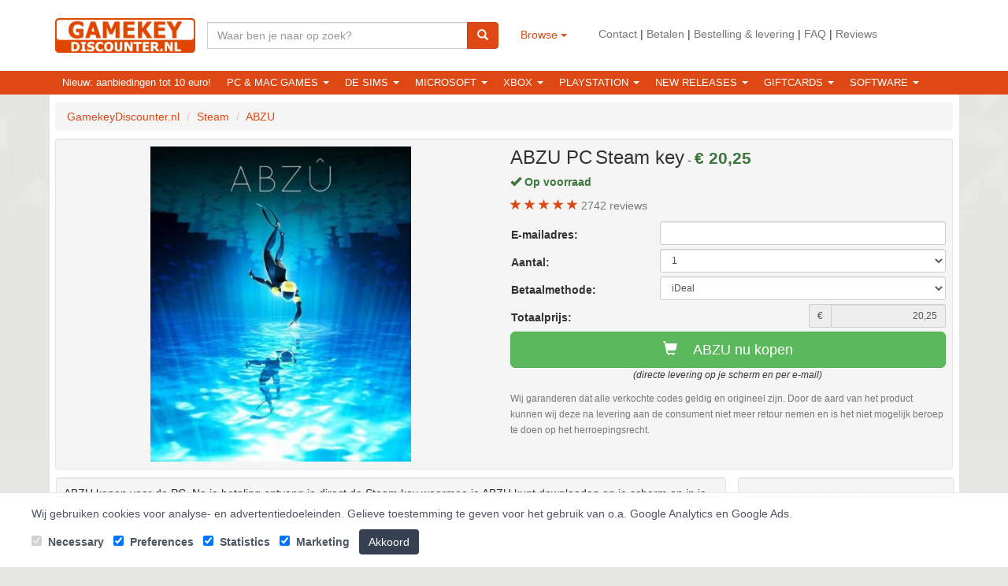

--- FILE ---
content_type: text/html; charset=UTF-8
request_url: https://www.gamekeydiscounter.nl/steam/abzu.html
body_size: 18250
content:
<!DOCTYPE html>
<html lang="nl">
    <head>
		<link rel="shortcut icon" type="image/png" href="/assets/favicon.png"/>
        <meta charset="utf-8">
        <meta name="viewport" content="width=device-width, initial-scale=1.0">
        <meta name="description" content="Goedkoop ABZU kopen en downloaden? Directe levering van steam activatie code / game key op je scherm en per e-mail! Met laagste prijs garantie.">
        <meta name="author" content="">

		<link rel="canonical" href="https://www.gamekeydiscounter.nl/steam/abzu.html" />

        <meta property="og:locale" content="nl_NL" />

        <meta property="og:type" content="website" />
        <meta property="og:title" content="ABZU voor PC kopen?" />
        <meta property="og:description" content="Goedkoop ABZU kopen en downloaden? Directe levering van steam activatie code / game key op je scherm en per e-mail! Met laagste prijs garantie." />

        <meta property="og:url" content="https://www.gamekeydiscounter.nl/steam/abzu.html" />
        <meta property="og:site_name" content="GamekeyDiscounter.nl" />
        <meta name="twitter:card" content="summary" />
        <meta name="twitter:description" content="Goedkoop ABZU kopen en downloaden? Directe levering van steam activatie code / game key op je scherm en per e-mail! Met laagste prijs garantie." />
        <meta name="twitter:title" content="ABZU voor PC kopen?" />

        <meta property="og:image" content="https://www.gamekeydiscounter.nl/assets/img/LogoGamekeydiscounter.nl.png" />
        <meta name="twitter:image" content="https://www.gamekeydiscounter.nl/assets/img/LogoGamekeydiscounter.nl.png" />
        <meta name="twitter:site" content="@GamekeyDiscounter.nl">
        <title>ABZU voor PC kopen?</title>
	    <style type="text/css">
		    html{font-family:sans-serif;text-size-adjust:100%}body{margin:0px}nav{display:block}a{background-color:transparent}b,strong{font-weight:bold}h1{font-size:2em;margin:0.67em 0px}small{font-size:80%}img{border:0px}hr{box-sizing:content-box;height:0px}button,input,select{color:inherit;font-style:inherit;font-variant:inherit;font-weight:inherit;font-stretch:inherit;font-size:inherit;line-height:inherit;font-family:inherit;margin:0px}button{overflow:visible}button,select{text-transform:none}button{-webkit-appearance:button}input{line-height:normal}fieldset{border:1px solid rgb(192, 192, 192);margin:0px 2px;padding:0.35em 0.625em 0.75em}@font-face{font-display: swap;font-family:"Glyphicons Halflings";src:url("/assets/fonts/glyphicons-halflings-regular.eot?#iefix") format("embedded-opentype"), url("/assets/fonts/glyphicons-halflings-regular.woff2") format("woff2"), url("/assets/fonts/glyphicons-halflings-regular.woff") format("woff"), url("/assets/fonts/glyphicons-halflings-regular.ttf") format("truetype"), url("/assets/fonts/glyphicons-halflings-regular.svg#glyphicons_halflingsregular") format("svg");font-display:swap;}.glyphicon{position:relative;top:1px;display:inline-block;font-family:"Glyphicons Halflings";font-style:normal;font-weight:normal;line-height:1;-webkit-font-smoothing:antialiased}.glyphicon-search::before{content:"\e003"}.glyphicon-star::before{content:"\e006"}.glyphicon-ok::before{content:"\e013"}.glyphicon-shopping-cart::before{content:"\e116"}*{box-sizing:border-box}::before,::after{box-sizing:border-box}html{font-size:10px}body{font-family:"Helvetica Neue", Helvetica, Arial, sans-serif;font-size:14px;line-height:1.42857;color:rgb(51, 51, 51);background-color:rgb(255, 255, 255)}input,button,select{font-family:inherit;font-size:inherit;line-height:inherit}a{color:rgb(221, 72, 20);text-decoration:none}img{vertical-align:middle}.img-responsive{display:block;max-width:100%;height:auto}hr{margin-top:20px;margin-bottom:20px;border-width:1px 0px 0px;border-right-style:initial;border-bottom-style:initial;border-left-style:initial;border-right-color:initial;border-bottom-color:initial;border-left-color:initial;border-image:initial;border-top-style:solid;border-top-color:rgb(238, 238, 238)}.sr-only{position:absolute;width:1px;height:1px;margin:-1px;padding:0px;overflow:hidden;clip:rect(0px 0px 0px 0px);border:0px}h1,.h3{font-family:inherit;font-weight:500;line-height:1.1;color:inherit}h1,.h3{margin-top:20px;margin-bottom:10px}h1{font-size:36px}.h3{font-size:24px}p{margin:0px 0px 10px}small,.small{font-size:85%}.text-left{text-align:left}.text-right{text-align:right}.text-center{text-align:center}.text-muted{color:rgb(119, 119, 119)}.text-primary{color:rgb(221, 72, 20)}.text-success{color:rgb(60, 118, 61)}ul,ol{margin-top:0px;margin-bottom:10px}ul ul{margin-bottom:0px}.container{margin-right:auto;margin-left:auto;padding-left:7px;padding-right:8px}@media (min-width: 768px){.container{width:735px}}@media (min-width: 992px){.container{width:955px}}@media (min-width: 1200px){.container{width:1155px}}.container-fluid{margin-right:auto;margin-left:auto;padding-left:7px;padding-right:8px}.row{margin-left:-7px;margin-right:-8px}.col-lg-1,.col-sm-2,.col-lg-2,.col-xs-3,.col-sm-3,.col-lg-3,.col-xs-4,.col-sm-4,.col-md-4,.col-lg-4,.col-xs-5,.col-sm-6,.col-lg-6,.col-xs-8,.col-sm-8,.col-lg-9,.col-xs-12{position:relative;min-height:1px;padding-left:8px;padding-right:7px}.col-xs-3,.col-xs-4,.col-xs-5,.col-xs-8,.col-xs-12{float:left}.col-xs-12{width:100%}.col-xs-8{width:66.6667%}.col-xs-5{width:41.6667%}.col-xs-4{width:33.3333%}.col-xs-3{width:25%}@media (min-width: 768px){.col-sm-2,.col-sm-3,.col-sm-4,.col-sm-6,.col-sm-8{float:left}.col-sm-8{width:66.6667%}.col-sm-6{width:50%}.col-sm-4{width:33.3333%}.col-sm-3{width:25%}.col-sm-2{width:16.6667%}}@media (min-width: 992px){.col-md-4{float:left}.col-md-4{width:33.3333%}}@media (min-width: 1200px){.col-lg-1,.col-lg-2,.col-lg-3,.col-lg-4,.col-lg-6,.col-lg-9{float:left}.col-lg-9{width:75%}.col-lg-6{width:50%}.col-lg-4{width:33.3333%}.col-lg-3{width:25%}.col-lg-2{width:16.6667%}.col-lg-1{width:8.33333%}.col-lg-offset-4{margin-left:33.3333%}.col-lg-offset-1{margin-left:8.33333%}}fieldset{padding:0px;margin:0px;border:0px;min-width:0px}label{display:inline-block;max-width:100%;margin-bottom:5px;font-weight:bold}.form-control{display:block;width:100%;height:34px;padding:6px 12px;font-size:14px;line-height:1.42857;color:rgb(85, 85, 85);background-color:rgb(255, 255, 255);background-image:none;border:1px solid rgb(204, 204, 204);border-radius:4px;box-shadow:rgba(0, 0, 0, 0.075) 0px 1px 1px inset}.form-control::-webkit-input-placeholder{color:rgb(153, 153, 153)}.form-control[readonly]{background-color:rgb(238, 238, 238);opacity:1}.form-group{margin-bottom:15px}.input-sm{height:30px;padding:5px 10px;font-size:12px;line-height:1.5;border-radius:3px}select.input-sm{height:30px;line-height:30px}.form-horizontal .form-group{margin-left:-7px;margin-right:-8px}@media (min-width: 768px){.form-horizontal .control-label{text-align:right;margin-bottom:0px;padding-top:7px}}.btn{display:inline-block;margin-bottom:0px;font-weight:normal;text-align:center;vertical-align:middle;touch-action:manipulation;background-image:none;border:1px solid transparent;white-space:nowrap;padding:6px 12px;font-size:14px;line-height:1.42857;border-radius:4px}.btn-default{color:rgb(51, 51, 51);background-color:rgb(255, 255, 255);border-color:rgb(204, 204, 204)}.btn-primary{color:rgb(255, 255, 255);background-color:rgb(221, 72, 20);border-color:rgb(198, 64, 18)}.btn-success{color:rgb(255, 255, 255);background-color:rgb(92, 184, 92);border-color:rgb(76, 174, 76)}.btn-link{color:rgb(221, 72, 20);font-weight:normal;border-radius:0px}.btn-link{background-color:transparent;box-shadow:none}.btn-link{border-color:transparent}.btn-lg{padding:10px 16px;font-size:18px;line-height:1.33333;border-radius:6px}.btn-block{display:block;width:100%}.collapse{display:none}.caret{display:inline-block;width:0px;height:0px;margin-left:2px;vertical-align:middle;border-top:4px dashed;border-right:4px solid transparent;border-left:4px solid transparent}.dropdown{position:relative}.dropdown-menu{position:absolute;top:100%;left:0px;z-index:1000;display:none;float:left;min-width:160px;padding:5px 0px;margin:2px 0px 0px;list-style:none;font-size:14px;text-align:left;background-color:rgb(255, 255, 255);border:1px solid rgba(0, 0, 0, 0.15);border-radius:4px;box-shadow:rgba(0, 0, 0, 0.176) 0px 6px 12px;-webkit-background-clip:padding-box;background-clip:padding-box}.dropdown-menu > li > a{display:block;padding:3px 20px;clear:both;font-weight:normal;line-height:1.42857;color:rgb(51, 51, 51);white-space:nowrap}.dropdown-header{display:block;padding:3px 20px;font-size:12px;line-height:1.42857;color:rgb(119, 119, 119);white-space:nowrap}.btn .caret{margin-left:0px}.input-group{position:relative;display:table;border-collapse:separate}.input-group .form-control{position:relative;z-index:2;float:left;width:100%;margin-bottom:0px}.input-group-sm > .form-control,.input-group-sm > .input-group-addon,.input-group-sm > .input-group-btn > .btn{height:30px;padding:5px 10px;font-size:12px;line-height:1.5;border-radius:3px}.input-group-addon,.input-group-btn,.input-group .form-control{display:table-cell}.input-group-addon,.input-group-btn{width:1%;white-space:nowrap;vertical-align:middle}.input-group-addon{padding:6px 12px;font-size:14px;font-weight:normal;line-height:1;color:rgb(85, 85, 85);text-align:center;background-color:rgb(238, 238, 238);border:1px solid rgb(204, 204, 204);border-radius:4px}.input-group .form-control:first-child,.input-group-addon:first-child{border-bottom-right-radius:0px;border-top-right-radius:0px}.input-group-addon:first-child{border-right:0px}.input-group .form-control:last-child,.input-group-btn:last-child > .btn{border-bottom-left-radius:0px;border-top-left-radius:0px}.input-group-btn{position:relative;font-size:0px;white-space:nowrap}.input-group-btn > .btn{position:relative}.input-group-btn:last-child > .btn{z-index:2;margin-left:-1px}.nav{margin-bottom:0px;padding-left:0px;list-style:none}.nav > li{position:relative;display:block}.nav > li > a{position:relative;display:block;padding:10px 15px}.navbar{position:relative;min-height:50px;margin-bottom:10px;border:1px solid transparent}@media (min-width: 768px){.navbar{border-radius:4px}}@media (min-width: 768px){.navbar-header{float:left}}.navbar-collapse{overflow-x:visible;padding-right:7px;padding-left:7px;border-top:1px solid transparent;box-shadow:rgba(255, 255, 255, 0.1) 0px 1px 0px inset}@media (min-width: 768px){.navbar-collapse{width:auto;border-top:0px;box-shadow:none}.navbar-collapse.collapse{padding-bottom:0px;display:block !important;height:auto !important;overflow:visible !important}}.navbar-brand{float:left;padding:15px 7px;font-size:18px;line-height:20px;height:50px}.navbar-toggle{position:relative;float:right;margin-right:7px;padding:9px 10px;margin-top:8px;margin-bottom:8px;background-color:transparent;background-image:none;border:1px solid transparent;border-radius:4px}.navbar-toggle .icon-bar{display:block;width:22px;height:2px;border-radius:1px}.navbar-toggle .icon-bar + .icon-bar{margin-top:4px}@media (min-width: 768px){.navbar-toggle{display:none}}.navbar-nav{margin:7.5px -7px}.navbar-nav > li > a{padding-top:10px;padding-bottom:10px;line-height:20px}@media (min-width: 768px){.navbar-nav{float:left;margin:0px}.navbar-nav > li{float:left}.navbar-nav > li > a{padding-top:15px;padding-bottom:15px}}.navbar-nav > li > .dropdown-menu{margin-top:0px;border-top-right-radius:0px;border-top-left-radius:0px}.navbar-default{background-color:rgb(248, 248, 248);border-color:rgb(231, 231, 231)}.navbar-default .navbar-brand{color:rgb(119, 119, 119)}.navbar-default .navbar-nav > li > a{color:rgb(119, 119, 119)}.navbar-default .navbar-toggle{border-color:rgb(221, 221, 221)}.navbar-default .navbar-toggle .icon-bar{background-color:rgb(136, 136, 136)}.navbar-default .navbar-collapse{border-color:rgb(231, 231, 231)}.breadcrumb{padding:8px 15px;margin-bottom:20px;list-style:none;background-color:rgb(245, 245, 245);border-radius:4px}.breadcrumb > li{display:inline-block}.breadcrumb > li + li::before{content:"/";padding:0px 5px;color:rgb(204, 204, 204)}.well{min-height:20px;padding:19px;margin-bottom:20px;background-color:rgb(245, 245, 245);border:1px solid rgb(227, 227, 227);border-radius:4px;box-shadow:rgba(0, 0, 0, 0.05) 0px 1px 1px inset}.well-sm{padding:9px;border-radius:3px}.clearfix::before,.clearfix::after,.container::before,.container::after,.container-fluid::before,.container-fluid::after,.row::before,.row::after,.form-horizontal .form-group::before,.form-horizontal .form-group::after,.nav::before,.nav::after,.navbar::before,.navbar::after,.navbar-header::before,.navbar-header::after,.navbar-collapse::before,.navbar-collapse::after{content:" ";display:table}.clearfix::after,.container::after,.container-fluid::after,.row::after,.form-horizontal .form-group::after,.nav::after,.navbar::after,.navbar-header::after,.navbar-collapse::after{clear:both}.pull-left{float:left !important}.hidden{display:none !important}.visible-xs{display:none !important}@media (max-width: 767px){.visible-xs{display:block !important}}@media (max-width: 767px){.hidden-xs{display:none !important}}@media (max-width: 991px) and (min-width: 768px){.hidden-sm{display:none !important}}@media (max-width: 1199px) and (min-width: 992px){.hidden-md{display:none !important}}@media (min-width: 1200px){.hidden-lg{display:none !important}}.pull-left{float:left}body{background-repeat:repeat-x;background-size:auto;background-attachment:fixed;background-position:center top;background-image:url("/assets/img/background.png");background-color:rgb(230, 230, 227)}body > .container,body > .container-fluid{background:rgb(255, 255, 255)}.form-horizontal .control-label{text-align:left}.mb20{margin-bottom:20px}.tc{text-align:center}.tr{text-align:right}.tu{text-transform:uppercase}.footer{margin-bottom:15px}.form-group{margin-bottom:5px}.price-now{font-size:21px}.link-no-underline{text-decoration:none}.list-advantages{line-height:1.8;list-style:none;padding-left:0px}.dropdown-menu li{display:block}.navbar-form-alt{padding-top:13px}.navbar-form-alt .input-group .form-control{float:none}.well{margin-bottom:10px}h1,.h3{margin-top:0px}.navbar{background-color:rgb(221, 72, 20)}.navbar-default .navbar-nav > li > a{color:rgb(255, 255, 255)}@media screen and (max-width: 480px){li{margin-bottom:10px}}.btn-ellipsis{display:block;max-width:100%;overflow:hidden;text-overflow:ellipsis;white-space:nowrap}.row .row{overflow-x:hidden;overflow-y:visible}.navbar-collapse{padding:0px}@media (max-width: 767px){body{margin-top:110px}.navbar-default{position:fixed;z-index:1030;left:0px;border-radius:0px;top:0px;border-width:0px 0px 1px;width:100%}}.right-icon{width:15px}.right-underlined{border-bottom:1px dashed;margin-bottom:5px;padding-bottom:5px}.inline{display:inline}.breadcrumb{margin-bottom:10px}.header-domain img{margin:23px 0px}.container-fluid .container .text-right p{margin:33px 0px}.container-fluid .container .text-right p a{color:rgb(119, 119, 119)}.container-fluid .container .navbar{min-height:0px}.container-fluid .container .navbar-nav > li > a{font-size:13px;padding:5px 15px}.dropdown-menu{min-width:200px}.dropdown-menu.columns-2{min-width:400px}.dropdown-menu.columns-3{min-width:700px}.dropdown-menu li a,.dropdown-menu li.dropdown-header{font-size:14px;padding:5px 15px}.dropdown-menu li.dropdown-header{color:rgb(0, 0, 0);font-weight:bold}.multi-column-dropdown{list-style:none;margin:0px;padding:0px}.multi-column-dropdown li a{display:block;clear:both;line-height:1.42857;color:rgb(51, 51, 51);white-space:normal}@media (max-width: 767px){.dropdown-menu.multi-column{overflow-x:hidden;min-width:240px !important}.navbar-brand{padding:0px;margin:0px}.header-domain img{margin:5px;max-height:50px}.navbar-brand .input-group{margin:7px}}@media screen and (max-width: 480px){.breadcrumb > li{margin-bottom:0px}}.well-reviews .average{font-size:36px}.well-reviews .stars{background:url("/assets/img/star-empty.png") 0% 0% / 40px 40px;display:inline-block;height:40px;width:200px}.well-reviews .stars div{background:url("/assets/img/star.png") 0% 0% / 40px 40px;height:40px}.well-reviews .star{margin-bottom:5px;width:15px}
            .btn {line-height: 1.42857143;} .container .row.mobile-menu { border: 1px solid #e3e3e3; border-radius: 10px; padding: 0; margin: 10px 0; } .container .row.mobile-menu a { background: #fff; } .container .row.mobile-menu a { font-weight: bold; padding: 20px 0; text-align: center; } .col-xs-6 { width: 50%; float: left; position: relative; min-height: 1px; } .container .row.mobile-menu a:nth-child(4n+2), .container .row.mobile-menu a:nth-child(4n+3) { background: #f5f5f5; }.btn-ellipsis,.ellipsis{display: block;max-width: 100%;overflow: hidden;text-overflow: ellipsis;white-space: nowrap;}
            .twitter-typeahead { width: 100%; } .col-xs-6 { position: relative; min-height: 1px; padding-left: 8px; padding-right: 7px; } body { line-height: 1.42857143; } h1, .h1, h2, .h2, h3, .h3 { margin-top: 20px; margin-bottom: 10px; font-family: inherit; font-weight: 500; line-height: 1.1; color: inherit; } h2 { font-size: 21px; margin-top: 0; } .right-not-underlined { margin-bottom: 5px; padding-bottom: 5px; } @media (min-width: 992px) { .col-md-3 { float: left; position: relative; min-height: 1px; padding-left: 8px; padding-right: 7px; width: 25%; } } @media (min-width: 1200px) { .col-lg-4 { width: 33.33333333%; } }.mt5 { margin-top: 5px; }.center-block {display: block;margin-left: auto;margin-right: auto}.container-fluid .container .navbar-nav>li>a {padding: 5px 10px;}h1,.h3 {margin-top:0;}.img-square{aspect-ratio:1/1;}
            #consent-banner {background-color:#fff;padding:10px 10px 0;text-align:center;border-top:1px solid #ccc;display:none;}.navbar-fixed-bottom {bottom:0;margin-bottom:0;border-width:1px 0 0;}.navbar-fixed-bottom {position:fixed;right:0;left:0;z-index:1030;}.btn-xs {padding:1px 5px;font-size:12px;line-height:1.5;border-radius:3px;}.btn-danger {color:#fff;background-color:#d9534f;border-color:#d43f3a;}
            .cursor-disabled{cursor: not-allowed !important;}
            .cookie-consent-banner{position:fixed;right:0;bottom:0;left:0;z-index:50;border-top:1px solid #e5e7eb;background:#ffffff;padding:16px;box-shadow:0 4px 6px rgba(0,0,0,0.1);display:none}.cookie-consent-container{max-width:1200px;margin:0 auto;display:flex;align-items:center;gap:16px;font-size:14px;color:#4b5563;flex-wrap:wrap}.cookie-consent-options label{margin-right:8px}.cookie-consent-options input{margin-right:4px}.cookie-consent-button{background:#374151;padding:6px 12px;color:#ffffff;border:none;border-radius:4px;cursor:pointer}.cookie-consent-icon{position:fixed;right:0;bottom:0;z-index:50;padding:16px;cursor:pointer;height:80px;width:80px}
	    </style>

        <script>
            window.dataLayer = window.dataLayer || [];
            function gtag(){dataLayer.push(arguments);}

        </script>
        <!-- Google Tag Manager -->
        <script>(function(w,d,s,l,i){w[l]=w[l]||[];w[l].push({'gtm.start':
                    new Date().getTime(),event:'gtm.js'});var f=d.getElementsByTagName(s)[0],
                j=d.createElement(s),dl=l!='dataLayer'?'&l='+l:'';j.async=true;j.src=
                'https://www.googletagmanager.com/gtm.js?id='+i+dl;f.parentNode.insertBefore(j,f);
            })(window,document,'script','dataLayer', 'GTM-W8WHBB75');</script>
        <!-- End Google Tag Manager -->
    </head>
    <body>
        <!-- Google Tag Manager (noscript) -->
        <noscript><iframe src="https://www.googletagmanager.com/ns.html?id=GTM-W8WHBB75"
                          height="0" width="0" style="display:none;visibility:hidden"></iframe></noscript>
        <!-- End Google Tag Manager (noscript) -->

		<header class="container-fluid hidden-xs">
	        <div class="container">
	            <div class="row" itemscope itemtype="http://schema.org/WebSite">
		            <meta itemprop="name" content="GamekeyDiscounter.nl"/>
		            <meta itemprop="url" content="/"/>
	                <div class="col-lg-2 col-md-2 col-sm-2 col-xs-8">
	                    <div class="header-domain pull-left">
							<img alt="GamekeyDiscounter.nl logo" class="img-responsive" src="/assets/img/LogoGamekeydiscounter.nl.png" title="GamekeyDiscounter.nl logo">
		                </div>
	                </div>
					<form action="/" class="navbar-form-alt col-xs-12 col-sm-3 col-md-3 col-lg-4 hidden-xs" method="get" itemprop="potentialAction" itemscope itemtype="http://schema.org/SearchAction">
						<meta itemprop="target" content="/webshop?search={search}"/>
	                    <input name="p" type="hidden" value="">
	                    <input name="pi" type="hidden" value="typein">
						<div class="input-group" style="margin: 15px 0 0;">
							<input class="form-control typeahead" name="search" placeholder="Waar ben je naar op zoek?" type="text" itemprop="query-input">
							<span class="input-group-btn">
								<button class="btn btn-primary" title="Zoeken"><span class="glyphicon glyphicon-search"></span></button>
							</span>
						</div>
					</form>
					<div class="col-lg-1 col-xs-4">
						<div class="dropdown" style="margin: 27px 0;">
							<button class="btn btn-link dropdown-toggle" type="button" id="dropdownMenu1" data-toggle="dropdown" aria-haspopup="true" aria-expanded="true">
                                Browse								<span class="caret"></span>
							</button>
							<ul class="dropdown-menu" aria-labelledby="dropdownMenu1">
		                        <li >
		                        	<a href="/aanbiedingen-tot-10-euro.html">
										Aanbiedingen tot 10 euro									</a>
		                        </li>
		                        <li >
		                        	<a href="/de-sims.html">
										De Sims									</a>
		                        </li>
		                        <li >
		                        	<a href="/giftcards.html">
										Giftcards									</a>
		                        </li>
		                        <li >
		                        	<a href="/new-releases.html">
										New-releases									</a>
		                        </li>
		                        <li >
		                        	<a href="/pc.html">
										PC &amp; Mac games									</a>
		                        </li>
		                        <li >
		                        	<a href="/playstation.html">
										Playstation									</a>
		                        </li>
		                        <li >
		                        	<a href="/xbox.html">
										Xbox									</a>
		                        </li>
							</ul>
						</div>
					</div>
					<div class="col-lg-4 col-md-3 col-sm-3 col-xs-12 text-right">
						<p>
							<a href="/contact.html">Contact</a> |
							<a href="/betalen.html">Betalen</a> |
							<a href="/bestelling-levering.html">Bestelling & levering</a> |
							<a href="/veel-gestelde-vragen.html">FAQ</a> |
							<a href="/reviews.html">Reviews</a>
						</p>
					</div>
	            </div>
	        </div>
        </header>

		<nav class="container-fluid" style="background: #dd4814;">
			<div class="container">
				<nav class="navbar navbar-default" style="border: 0px; margin: 0;">					
					<div class="navbar-header">
	                    <div class="header-domain pull-left text-center visible-xs" style="width: 100%;">
							<img alt="GamekeyDiscounter.nl logo" src="/assets/img/LogoGamekeydiscounter.nl.png" title="GamekeyDiscounter.nl logo">
							
							<button type="button" class="navbar-toggle" data-toggle="collapse" data-target="#navbar-collapsible">
								<span class="sr-only">Toggle navigation</span>
								<span class="icon-bar"></span>
								<span class="icon-bar"></span>
								<span class="icon-bar"></span>
							</button>
		                </div>
						<div class="cleaxfix"></div>
						<form action="/" class="navbar-brand visible-xs">
							
		                    <input name="p" type="hidden" value="">
		                    <input name="pi" type="hidden" value="typein">
							<div class="input-group">
								<input class="form-control" name="search" placeholder="Zoeken..." type="text">
								<span class="input-group-btn">
									<button class="btn btn-default" title="Zoeken"><span class="glyphicon glyphicon-search"></span></button>
								</span>
							</div>
							<br class="clearfix">
						</form>
					</div>
					
					<div class="navbar-collapse collapse" id="navbar-collapsible">
						<ul class="nav navbar-nav">
	                        <li>
                                <a href="/aanbiedingen-tot-10-euro.html">
                                    Nieuw: aanbiedingen tot 10 euro!                                </a>
                            </li>
	                        <li>
	                        	<a href="#" class="dropdown-toggle tu" data-toggle="dropdown" role="button" aria-haspopup="true" aria-expanded="false">PC &amp; Mac games <span class="caret"></span></a>
	                        	<div class="dropdown-menu multi-column columns-2">
						            <div class="row">
							            <div class="col-sm-4">
								            <ul class="multi-column-dropdown">
						                        <li  data-hover-show="#cat-18">
						                        	<a href="/pc/games.html">
														Alle PC & MAC games													</a>
												</li>
												<li class="dropdown-header">Platform</li>
						                        <li  data-hover-show="#cat-20">
						                        	<a href="/pc/games/origin.html">
														Origin													</a>
												</li>
						                        <li  data-hover-show="#cat-21">
						                        	<a href="/pc/games/steam.html">
														Steam													</a>
												</li>
						                        <li  data-hover-show="#cat-22">
						                        	<a href="/pc/games/uplay.html">
														Uplay													</a>
												</li>
								            </ul>
							            </div>
							            <div class="col-sm-8">
								            <ul class="multi-column-dropdown hidden" id="cat-20">
												<li class="dropdown-header">Genre</li>
						                        <li >
						                        	<a href="/pc/games/origin/actie.html">
														Actie													</a>
						                        </li>
						                        <li >
						                        	<a href="/pc/games/origin/avontuur.html">
														Avontuur													</a>
						                        </li>
						                        <li >
						                        	<a href="/pc/games/origin/racing.html">
														Racing													</a>
						                        </li>
						                        <li >
						                        	<a href="/pc/games/origin/rpg.html">
														RPG													</a>
						                        </li>
						                        <li >
						                        	<a href="/pc/games/origin/shooter.html">
														Shooter													</a>
						                        </li>
						                        <li >
						                        	<a href="/pc/games/origin/simulatie.html">
														Simulatie													</a>
						                        </li>
						                        <li >
						                        	<a href="/pc/games/origin/sport.html">
														Sport													</a>
						                        </li>
								            </ul>
								            <ul class="multi-column-dropdown hidden" id="cat-21">
												<li class="dropdown-header">Genre</li>
						                        <li >
						                        	<a href="/pc/games/steam/avontuur.html">
														Avontuur													</a>
						                        </li>
						                        <li >
						                        	<a href="/pc/games/steam/actie.html">
														Actie													</a>
						                        </li>
						                        <li >
						                        	<a href="/pc/games/steam/arcade.html">
														Arcade													</a>
						                        </li>
						                        <li >
						                        	<a href="/pc/games/steam/artillerie.html">
														Artillerie													</a>
						                        </li>
						                        <li >
						                        	<a href="/pc/games/steam/vechten.html">
														Vechten													</a>
						                        </li>
						                        <li >
						                        	<a href="/pc/games/steam/flight-shooter.html">
														Flight shooter													</a>
						                        </li>
						                        <li >
						                        	<a href="/pc/games/steam/manager.html">
														Manager													</a>
						                        </li>
						                        <li >
						                        	<a href="/pc/games/steam/mmorpg.html">
														MMORPG													</a>
						                        </li>
						                        <li >
						                        	<a href="/pc/games/steam/moba.html">
														MOBA													</a>
						                        </li>
						                        <li >
						                        	<a href="/pc/games/steam/platform.html">
														Platform													</a>
						                        </li>
						                        <li >
						                        	<a href="/pc/games/steam/puzzle.html">
														Puzzle													</a>
						                        </li>
						                        <li >
						                        	<a href="/pc/games/steam/racing.html">
														Racing													</a>
						                        </li>
						                        <li >
						                        	<a href="/pc/games/steam/ritme-spellen.html">
														Ritme spellen													</a>
						                        </li>
						                        <li >
						                        	<a href="/pc/games/steam/rpg.html">
														RPG													</a>
						                        </li>
						                        <li >
						                        	<a href="/pc/games/steam/shooter.html">
														Shooter													</a>
						                        </li>
						                        <li >
						                        	<a href="/pc/games/steam/simulatie.html">
														Simulatie													</a>
						                        </li>
						                        <li >
						                        	<a href="/pc/games/steam/sport.html">
														Sport													</a>
						                        </li>
						                        <li >
						                        	<a href="/pc/games/steam/stealth.html">
														Stealth													</a>
						                        </li>
						                        <li >
						                        	<a href="/pc/games/steam/survival.html">
														Survival													</a>
						                        </li>
								            </ul>
								            <ul class="multi-column-dropdown hidden" id="cat-22">
												<li class="dropdown-header">Genre</li>
								            </ul>
								            <ul class="multi-column-dropdown hidden" id="cat-18">
								            </ul>
							            </div>
						            </div>
					            </div>
	                        </li>




							<li>
	                        	<a href="#" class="dropdown-toggle tu" data-toggle="dropdown" role="button" aria-haspopup="true" aria-expanded="false">De Sims <span class="caret"></span></a>
	                        	<div class="dropdown-menu multi-column columns-3">
						            <div class="row">
							            <div class="col-sm-2">
								            <ul class="multi-column-dropdown">
						                        <li  data-hover-show="#cat-82">
						                        	<a href="/de-sims/de-sims-4.html">
														De Sims 4													</a>
												</li>
						                        <li  data-hover-show="#cat-83">
						                        	<a href="/de-sims/de-sims-3.html">
														De Sims 3													</a>
												</li>
								            </ul>
							            </div>
							            <div class="col-sm-3">
								            <ul class="multi-column-dropdown hidden" id="cat-82">
						                        <li  data-hover-show="#cat-84">
						                        	<a href="/de-sims/de-sims-4/basis-spellen.html">
														Basis spellen													</a>
						                        </li>
						                        <li  data-hover-show="#cat-86">
						                        	<a href="/de-sims/de-sims-4/uitbreidingspakketten.html">
														Uitbreidingspakketten													</a>
						                        </li>
						                        <li  data-hover-show="#cat-92">
						                        	<a href="/de-sims/de-sims-4/accessoirepakketten.html">
														Accessoirepakketten													</a>
						                        </li>
						                        <li  data-hover-show="#cat-93">
						                        	<a href="/de-sims/de-sims-4/game-packs.html">
														Game Packs													</a>
						                        </li>
						                        <li  data-hover-show="#cat-120">
						                        	<a href="/de-sims/de-sims-4/kits.html">
														Kits													</a>
						                        </li>
						                        <li  data-hover-show="#cat-85">
						                        	<a href="/de-sims/de-sims-4/bundelpakketten.html">
														Bundelpakketten													</a>
						                        </li>
								            </ul>
								            <ul class="multi-column-dropdown hidden" id="cat-83">
						                        <li  data-hover-show="#cat-88">
						                        	<a href="/de-sims/de-sims-3/basis-spellen.html">
														Basis spellen													</a>
						                        </li>
						                        <li  data-hover-show="#cat-87">
						                        	<a href="/de-sims/de-sims-3/uitbreidingen.html">
														Uitbreidingen													</a>
						                        </li>
								            </ul>
							            </div>
							            <div class="col-sm-6">
								            <ul class="multi-column-dropdown hidden" id="cat-84">
						                        <li>
						                        	<a href="/de-sims/de-sims-4/basis-spellen/the-sims-4.html">
														The Sims 4													</a>
						                        </li>
								            </ul>
								            <ul class="multi-column-dropdown hidden" id="cat-86">
						                        <li>
						                        	<a href="/de-sims/de-sims-4/uitbreidingspakketten/aan-het-werk.html">
														De Sims 4: Aan Het Werk													</a>
						                        </li>
						                        <li>
						                        	<a href="/de-sims/de-sims-4/uitbreidingspakketten/beleef-het-samen.html">
														De Sims 4: Beleef Het Samen													</a>
						                        </li>
						                        <li>
						                        	<a href="/de-sims/de-sims-4/uitbreidingspakketten/betoverde-natuur.html">
														De Sims 4: Betoverde Natuur													</a>
						                        </li>
						                        <li>
						                        	<a href="/de-sims/de-sims-4/uitbreidingspakketten/ecologisch-leven.html">
														De Sims 4: Ecologisch leven													</a>
						                        </li>
						                        <li>
						                        	<a href="/de-sims/de-sims-4/uitbreidingspakketten/eiland-leven.html">
														De Sims 4: Eiland Leven													</a>
						                        </li>
						                        <li>
						                        	<a href="/de-sims/de-sims-4/uitbreidingspakketten/honden-en-katten.html">
														De Sims 4: Honden & Katten													</a>
						                        </li>
						                        <li>
						                        	<a href="/de-sims/de-sims-4/uitbreidingspakketten/the-sims-4-seasons.html">
														De Sims 4: Jaargetijden													</a>
						                        </li>
						                        <li>
						                        	<a href="/de-sims/de-sims-4/uitbreidingspakketten/landelijk-leven.html">
														De Sims 4: Landelijk Leven													</a>
						                        </li>
						                        <li>
						                        	<a href="/de-sims/de-sims-4/uitbreidingspakketten/lovestruck.html">
														De Sims 4: Lovestruck													</a>
						                        </li>
						                        <li>
						                        	<a href="/de-sims/de-sims-4/uitbreidingspakketten/middelbare-school.html">
														De Sims 4: Middelbare School													</a>
						                        </li>
						                        <li>
						                        	<a href="/de-sims/de-sims-4/uitbreidingspakketten/op-avontuur.html">
														De Sims 4: Op Avontuur													</a>
						                        </li>
						                        <li>
						                        	<a href="/de-sims/de-sims-4/uitbreidingspakketten/paardenboerderij.html">
														De Sims 4: Paardenboerderij													</a>
						                        </li>
						                        <li>
						                        	<a href="/de-sims/de-sims-4/uitbreidingspakketten/samen-groeien.html">
														De Sims 4: Samen Groeien													</a>
						                        </li>
						                        <li>
						                        	<a href="/de-sims/de-sims-4/uitbreidingspakketten/sneeuwpret.html">
														De Sims 4: Sneeuwpret													</a>
						                        </li>
						                        <li>
						                        	<a href="/de-sims/de-sims-4/uitbreidingspakketten/stedelijk-leven.html">
														De Sims 4: Stedelijk Leven													</a>
						                        </li>
						                        <li>
						                        	<a href="/de-sims/de-sims-4/uitbreidingspakketten/studentenleven.html">
														De Sims 4: Studentenleven													</a>
						                        </li>
						                        <li>
						                        	<a href="/de-sims/de-sims-4/uitbreidingspakketten/te-huur.html">
														De Sims 4: Te Huur													</a>
						                        </li>
						                        <li>
						                        	<a href="/de-sims/de-sims-4/uitbreidingspakketten/word-beroemd.html">
														De Sims 4: Word beroemd													</a>
						                        </li>
						                        <li>
						                        	<a href="/de-sims/de-sims-4/uitbreidingspakketten/zaken-en-hobbies.html">
														De Sims 4: Zaken En Hobbies													</a>
						                        </li>
								            </ul>
								            <ul class="multi-column-dropdown hidden" id="cat-92">
						                        <li>
						                        	<a href="/de-sims/de-sims-4/accessoirepakketten/achtertuin-accessoires.html">
														De Sims 4: Achtertuin Accessoires													</a>
						                        </li>
						                        <li>
						                        	<a href="/de-sims/de-sims-4/accessoirepakketten/bowlingavond-accessoires.html">
														De Sims 4: Bowlingavond Accessoires													</a>
						                        </li>
						                        <li>
						                        	<a href="/de-sims/de-sims-4/accessoirepakketten/coole-keuken-accessoires.html">
														De Sims 4: Coole Keuken Accessoires													</a>
						                        </li>
						                        <li>
						                        	<a href="/de-sims/de-sims-4/accessoirepakketten/filmavond-accessoires.html">
														De Sims 4: Filmavond Accessoires													</a>
						                        </li>
						                        <li>
						                        	<a href="/de-sims/de-sims-4/accessoirepakketten/fitness-accessoires.html">
														De Sims 4: Fitness Accessoires													</a>
						                        </li>
						                        <li>
						                        	<a href="/de-sims/de-sims-4/accessoirepakketten/griezelige-accessoires.html">
														De Sims 4: Griezelige Accessoires													</a>
						                        </li>
						                        <li>
						                        	<a href="/de-sims/de-sims-4/accessoirepakketten/kinderkamer-accessoires.html">
														De Sims 4: Kinderkamer Accessoires													</a>
						                        </li>
						                        <li>
						                        	<a href="/de-sims/de-sims-4/accessoirepakketten/klein-wonen-accessoires.html">
														De Sims 4: Klein Wonen Accessoires													</a>
						                        </li>
						                        <li>
						                        	<a href="/de-sims/de-sims-4/accessoirepakketten/kokkerellen-maar-accessoires.html">
														De Sims 4: Kokkerellen Maar Accessoires													</a>
						                        </li>
						                        <li>
						                        	<a href="/de-sims/de-sims-4/accessoirepakketten/kristal-creaties-accessoires.html">
														De Sims 4: Kristal Creaties Accessoires													</a>
						                        </li>
						                        <li>
						                        	<a href="/de-sims/de-sims-4/accessoirepakketten/luxe-feestaccessoires.html">
														De Sims 4: Luxe Feestaccessoires													</a>
						                        </li>
						                        <li>
						                        	<a href="/de-sims/de-sims-4/accessoirepakketten/mijn-eerste-huisdier-accessoires.html">
														De Sims 4: Mijn Eerste Huisdier Accessoires													</a>
						                        </li>
						                        <li>
						                        	<a href="/de-sims/de-sims-4/accessoirepakketten/moschino-accessoires.html">
														De Sims 4: Moschino Accessoires													</a>
						                        </li>
						                        <li>
						                        	<a href="/de-sims/de-sims-4/accessoirepakketten/paranormaal-accessoires.html">
														De Sims 4: Paranormaal Accessoires													</a>
						                        </li>
						                        <li>
						                        	<a href="/de-sims/de-sims-4/accessoirepakketten/perfecte-patio-accessoires.html">
														De Sims 4: Perfecte Patio Accessoires													</a>
						                        </li>
						                        <li>
						                        	<a href="/de-sims/de-sims-4/accessoirepakketten/peuter-accessoires.html">
														De Sims 4: Peuter Accessoires													</a>
						                        </li>
						                        <li>
						                        	<a href="/de-sims/de-sims-4/accessoirepakketten/romantische-tuin-accessoires.html">
														De Sims 4: Romantische Tuin Accessoires													</a>
						                        </li>
						                        <li>
						                        	<a href="/de-sims/de-sims-4/accessoirepakketten/uitgebreid-breien-accessoires.html">
														De Sims 4: Uitgebreid Breien Accessoires													</a>
						                        </li>
						                        <li>
						                        	<a href="/de-sims/de-sims-4/accessoirepakketten/vintage-glamour-accessoires.html">
														De Sims 4: Vintage Glamour Accessoires													</a>
						                        </li>
						                        <li>
						                        	<a href="/de-sims/de-sims-4/accessoirepakketten/wasgoed-accessoires.html">
														De Sims 4: Wasgoed Accessoires													</a>
						                        </li>
								            </ul>
								            <ul class="multi-column-dropdown hidden" id="cat-93">
						                        <li>
						                        	<a href="/de-sims/de-sims-4/game-packs/in-de-natuur.html">
														De Sims 4: In De Natuur													</a>
						                        </li>
						                        <li>
						                        	<a href="/de-sims/de-sims-4/game-packs/interieurdesigner.html">
														De Sims 4: Interieurdesigner													</a>
						                        </li>
						                        <li>
						                        	<a href="/de-sims/de-sims-4/game-packs/journey-to-batuu.html">
														De Sims 4: Journey to Batuu													</a>
						                        </li>
						                        <li>
						                        	<a href="/de-sims/de-sims-4/game-packs/jungle-avonturen.html">
														De Sims 4: Jungle Avonturen													</a>
						                        </li>
						                        <li>
						                        	<a href="/de-sims/de-sims-4/game-packs/magisch-rijk.html">
														De Sims 4: Magisch Rijk													</a>
						                        </li>
						                        <li>
						                        	<a href="/de-sims/de-sims-4/game-packs/mijn-bruiloft.html">
														De Sims 4: Mijn Bruiloft													</a>
						                        </li>
						                        <li>
						                        	<a href="/de-sims/de-sims-4/game-packs/ouderschap.html">
														De Sims 4: Ouderschap													</a>
						                        </li>
						                        <li>
						                        	<a href="/de-sims/de-sims-4/game-packs/strangerville.html">
														De Sims 4: Strangerville													</a>
						                        </li>
						                        <li>
						                        	<a href="/de-sims/de-sims-4/game-packs/uit-eten.html">
														De Sims 4: Uit Eten													</a>
						                        </li>
						                        <li>
						                        	<a href="/de-sims/de-sims-4/game-packs/vampieren.html">
														De Sims 4: Vampieren													</a>
						                        </li>
						                        <li>
						                        	<a href="/de-sims/de-sims-4/game-packs/weerwolven.html">
														De Sims 4: Weerwolven													</a>
						                        </li>
						                        <li>
						                        	<a href="/de-sims/de-sims-4/game-packs/wellnessdag.html">
														De Sims 4: Wellnessdag													</a>
						                        </li>
								            </ul>
								            <ul class="multi-column-dropdown hidden" id="cat-120">
						                        <li>
						                        	<a href="/de-sims/de-sims-4/kits/alles-aan-de-kant.html">
														De Sims 4: Alles Aan De Kant													</a>
						                        </li>
						                        <li>
						                        	<a href="/de-sims/de-sims-4/kits/badkamerspullen.html">
														De Sims 4: Badkamerspullen													</a>
						                        </li>
						                        <li>
						                        	<a href="/de-sims/de-sims-4/kits/binnenplaats-oase.html">
														De Sims 4: Binnenplaats oase													</a>
						                        </li>
						                        <li>
						                        	<a href="/de-sims/de-sims-4/kits/casanovas-chillplek.html">
														De Sims 4: Casanova's Chillplek													</a>
						                        </li>
						                        <li>
						                        	<a href="/de-sims/de-sims-4/kits/comfy-gamer.html">
														De Sims 4: Comfy Gamer													</a>
						                        </li>
						                        <li>
						                        	<a href="/de-sims/de-sims-4/kits/elegante-badkamer.html">
														De Sims 4: Elegante Badkamer													</a>
						                        </li>
						                        <li>
						                        	<a href="/de-sims/de-sims-4/kits/essentiele-glam.html">
														De Sims 4: Essentiële Glam													</a>
						                        </li>
						                        <li>
						                        	<a href="/de-sims/de-sims-4/kits/fashion-street.html">
														De Sims 4: Fashion Street													</a>
						                        </li>
						                        <li>
						                        	<a href="/de-sims/de-sims-4/kits/feest-benodigdheden.html">
														De Sims 4: Feest Benodigdheden													</a>
						                        </li>
						                        <li>
						                        	<a href="/de-sims/de-sims-4/kits/gave-gothic.html">
														De Sims 4: Gave Gothic													</a>
						                        </li>
						                        <li>
						                        	<a href="/de-sims/de-sims-4/kits/gouden-jaren.html">
														De Sims 4: Gouden Jaren													</a>
						                        </li>
						                        <li>
						                        	<a href="/de-sims/de-sims-4/kits/groene-oase.html">
														De Sims 4: Groene Oase													</a>
						                        </li>
						                        <li>
						                        	<a href="/de-sims/de-sims-4/kits/grunge-revival.html">
														De Sims 4: Grunge Revival													</a>
						                        </li>
						                        <li>
						                        	<a href="/de-sims/de-sims-4/kits/incheon-stijl.html">
														De Sims 4: Incheon Stijl													</a>
						                        </li>
						                        <li>
						                        	<a href="/de-sims/de-sims-4/kits/industriele-loft.html">
														De Sims 4: Industriele Loft													</a>
						                        </li>
						                        <li>
						                        	<a href="/de-sims/de-sims-4/kits/kasteellandgoed.html">
														De Sims 4: Kasteellandgoed													</a>
						                        </li>
						                        <li>
						                        	<a href="/de-sims/de-sims-4/kits/kelderschatten.html">
														De Sims 4: Kelderschatten													</a>
						                        </li>
						                        <li>
						                        	<a href="/de-sims/de-sims-4/kits/klassiek-interieur.html">
														De Sims 4: Klassiek Interieur													</a>
						                        </li>
						                        <li>
						                        	<a href="/de-sims/de-sims-4/kits/kleine-kampeerders.html">
														De Sims 4: Kleine Kampeerders													</a>
						                        </li>
						                        <li>
						                        	<a href="/de-sims/de-sims-4/kits/kleine-kleertjes.html">
														De Sims 4: Kleine Kleertjes													</a>
						                        </li>
						                        <li>
						                        	<a href="/de-sims/de-sims-4/kits/knusse-bistro.html">
														De Sims 4: Knusse Bistro													</a>
						                        </li>
						                        <li>
						                        	<a href="/de-sims/de-sims-4/kits/landelijke-bijkeuken.html">
														De Sims 4: Landelijke Bijkeuken													</a>
						                        </li>
						                        <li>
						                        	<a href="/de-sims/de-sims-4/kits/landelijke-keuken.html">
														De Sims 4: Landelijke Keuken													</a>
						                        </li>
						                        <li>
						                        	<a href="/de-sims/de-sims-4/kits/leeshoekje.html">
														De Sims 4: Leeshoekje													</a>
						                        </li>
						                        <li>
						                        	<a href="/de-sims/de-sims-4/kits/maanlicht-chic.html">
														De Sims 4: Maanlicht Chic													</a>
						                        </li>
						                        <li>
						                        	<a href="/de-sims/de-sims-4/kits/maximalistisch-interieur.html">
														De Sims 4: Maximalistisch Interieur													</a>
						                        </li>
						                        <li>
						                        	<a href="/de-sims/de-sims-4/kits/moderne-luxe.html">
														De Sims 4: Moderne Luxe													</a>
						                        </li>
						                        <li>
						                        	<a href="/de-sims/de-sims-4/kits/moderne-mannenmode.html">
														De Sims 4: Moderne Mannenmode													</a>
						                        </li>
						                        <li>
						                        	<a href="/de-sims/de-sims-4/kits/pastel-pop.html">
														De Sims 4: Pastel Pop													</a>
						                        </li>
						                        <li>
						                        	<a href="/de-sims/de-sims-4/kits/prachtige-planten.html">
														De Sims 4: Prachtige Planten													</a>
						                        </li>
						                        <li>
						                        	<a href="/de-sims/de-sims-4/kits/prullaria.html">
														De Sims 4: Prullaria													</a>
						                        </li>
						                        <li>
						                        	<a href="/de-sims/de-sims-4/kits/restauratiewerkplaats.html">
														De Sims 4: Restauratiewerkplaats													</a>
						                        </li>
						                        <li>
						                        	<a href="/de-sims/de-sims-4/kits/retro-kitsch.html">
														De Sims 4: Retro Kitsch													</a>
						                        </li>
						                        <li>
						                        	<a href="/de-sims/de-sims-4/kits/retro-outfit.html">
														De Sims 4: Retro Outfit													</a>
						                        </li>
						                        <li>
						                        	<a href="/de-sims/de-sims-4/kits/riviera-retreat.html">
														De Sims 4: Riviera Retreat													</a>
						                        </li>
						                        <li>
						                        	<a href="/de-sims/de-sims-4/kits/simtimates-collectie.html">
														De Sims 4: Simtimates Collectie													</a>
						                        </li>
						                        <li>
						                        	<a href="/de-sims/de-sims-4/kits/slaapfeestje.html">
														De Sims 4: Slaapfeestje													</a>
						                        </li>
						                        <li>
						                        	<a href="/de-sims/de-sims-4/kits/speelse-allure.html">
														De Sims 4: Speelse Allure													</a>
						                        </li>
						                        <li>
						                        	<a href="/de-sims/de-sims-4/kits/urban-homage.html">
														De Sims 4: Urban Homage													</a>
						                        </li>
						                        <li>
						                        	<a href="/de-sims/de-sims-4/kits/verborgen-vertrek.html">
														De Sims 4: Verborgen Vertrek													</a>
						                        </li>
						                        <li>
						                        	<a href="/de-sims/de-sims-4/kits/woestijn-luxe.html">
														De Sims 4: Woestijn Luxe													</a>
						                        </li>
						                        <li>
						                        	<a href="/de-sims/de-sims-4/kits/zakelijk-chic.html">
														De Sims 4: Zakelijk Chic													</a>
						                        </li>
						                        <li>
						                        	<a href="/de-sims/de-sims-4/kits/zomerse-carnavalsmode.html">
														De Sims 4: Zomerse Carnavalsmode													</a>
						                        </li>
						                        <li>
						                        	<a href="/de-sims/de-sims-4/kits/zwembadpret.html">
														De Sims 4: Zwembadpret													</a>
						                        </li>
								            </ul>
								            <ul class="multi-column-dropdown hidden" id="cat-85">
						                        <li>
						                        	<a href="/de-sims/de-sims-4/bundelpakketten/bundelpakket-1.html">
														De Sims 4: Bundelpakket 1													</a>
						                        </li>
						                        <li>
						                        	<a href="/de-sims/de-sims-4/bundelpakketten/bundelpakket-2.html">
														De Sims 4: Bundelpakket 2													</a>
						                        </li>
						                        <li>
						                        	<a href="/de-sims/de-sims-4/bundelpakketten/bundelpakket-3.html">
														De Sims 4: Bundelpakket 3													</a>
						                        </li>
						                        <li>
						                        	<a href="/de-sims/de-sims-4/bundelpakketten/bundelpakket-4.html">
														De Sims 4: Bundelpakket 4													</a>
						                        </li>
						                        <li>
						                        	<a href="/de-sims/de-sims-4/bundelpakketten/bundelpakket-5.html">
														De Sims 4: Bundelpakket 5													</a>
						                        </li>
						                        <li>
						                        	<a href="/de-sims/de-sims-4/bundelpakketten/bundelpakket-6.html">
														De Sims 4: Bundelpakket 6													</a>
						                        </li>
						                        <li>
						                        	<a href="/de-sims/de-sims-4/bundelpakketten/decorators-dream.html">
														De Sims 4: Decorators Dream													</a>
						                        </li>
						                        <li>
						                        	<a href="/de-sims/de-sims-4/bundelpakketten/everyday-sims.html">
														De Sims 4: Everyday Sims													</a>
						                        </li>
						                        <li>
						                        	<a href="/de-sims/de-sims-4/bundelpakketten/get-dating.html">
														De Sims 4: Get Dating													</a>
						                        </li>
						                        <li>
						                        	<a href="/de-sims/de-sims-4/bundelpakketten/pet-lovers.html">
														De Sims 4: Pet Lovers													</a>
						                        </li>
								            </ul>
								            <ul class="multi-column-dropdown hidden" id="cat-88">
						                        <li>
						                        	<a href="/de-sims/de-sims-3/basis-spellen/the-sims-3.html">
														The Sims 3													</a>
						                        </li>
						                        <li>
						                        	<a href="/de-sims/de-sims-3/basis-spellen/the-sims-3-starter-pack.html">
														The Sims 3 (Starter Pack)													</a>
						                        </li>
								            </ul>
								            <ul class="multi-column-dropdown hidden" id="cat-87">
						                        <li>
						                        	<a href="/de-sims/de-sims-3/uitbreidingen/the-sims-3-70s-80s--90s-stuff.html">
														The Sims 3: 70s, 80s & 90s Stuff													</a>
						                        </li>
						                        <li>
						                        	<a href="/de-sims/de-sims-3/uitbreidingen/the-sims-3-ambitions.html">
														The Sims 3: Ambitions													</a>
						                        </li>
						                        <li>
						                        	<a href="/de-sims/de-sims-3/uitbreidingen/the-sims-3-barnacle-bay.html">
														The Sims 3: Barnacle Bay													</a>
						                        </li>
						                        <li>
						                        	<a href="/de-sims/de-sims-3/uitbreidingen/the-sims-3-date-night-dlc.html">
														The Sims 3: Date Night (DLC)													</a>
						                        </li>
						                        <li>
						                        	<a href="/de-sims/de-sims-3/uitbreidingen/the-sims-3-diesel.html">
														The Sims 3: Diesel													</a>
						                        </li>
						                        <li>
						                        	<a href="/de-sims/de-sims-3/uitbreidingen/the-sims-3-dragon-valley.html">
														The Sims 3: Dragon Valley													</a>
						                        </li>
						                        <li>
						                        	<a href="/de-sims/de-sims-3/uitbreidingen/the-sims-3-fast-lane-stuff.html">
														The Sims 3: Fast Lane Stuff													</a>
						                        </li>
						                        <li>
						                        	<a href="/de-sims/de-sims-3/uitbreidingen/the-sims-3-generations.html">
														The Sims 3: Generations													</a>
						                        </li>
						                        <li>
						                        	<a href="/de-sims/de-sims-3/uitbreidingen/the-sims-3-hidden-springs.html">
														The Sims 3: Hidden Springs													</a>
						                        </li>
						                        <li>
						                        	<a href="/de-sims/de-sims-3/uitbreidingen/the-sims-3-high-and-loft-stuff.html">
														The Sims 3: High and Loft Stuff													</a>
						                        </li>
						                        <li>
						                        	<a href="/de-sims/de-sims-3/uitbreidingen/the-sims-3-into-the-future.html">
														The Sims 3: Into The Future													</a>
						                        </li>
						                        <li>
						                        	<a href="/de-sims/de-sims-3/uitbreidingen/the-sims-3-island-paradise.html">
														The Sims 3: Island Paradise													</a>
						                        </li>
						                        <li>
						                        	<a href="/de-sims/de-sims-3/uitbreidingen/the-sims-3-katy-perrys-sweet-treats.html">
														The Sims 3: Katy Perry's Sweet Treats													</a>
						                        </li>
						                        <li>
						                        	<a href="/de-sims/de-sims-3/uitbreidingen/the-sims-3-late-night.html">
														The Sims 3: Late Night													</a>
						                        </li>
						                        <li>
						                        	<a href="/de-sims/de-sims-3/uitbreidingen/the-sims-3-master-suite-stuff.html">
														The Sims 3: Master Suite Stuff													</a>
						                        </li>
						                        <li>
						                        	<a href="/de-sims/de-sims-3/uitbreidingen/the-sims-3-monte-vista.html">
														The Sims 3: Monte Vista													</a>
						                        </li>
						                        <li>
						                        	<a href="/de-sims/de-sims-3/uitbreidingen/the-sims-3-movie-stuff.html">
														The Sims 3: Movie Stuff													</a>
						                        </li>
						                        <li>
						                        	<a href="/de-sims/de-sims-3/uitbreidingen/the-sims-3-outdoor-living.html">
														The Sims 3: Outdoor Living													</a>
						                        </li>
						                        <li>
						                        	<a href="/de-sims/de-sims-3/uitbreidingen/the-sims-3-pets.html">
														The Sims 3: Pets													</a>
						                        </li>
						                        <li>
						                        	<a href="/de-sims/de-sims-3/uitbreidingen/the-sims-3-seasons.html">
														The Sims 3: Seasons													</a>
						                        </li>
						                        <li>
						                        	<a href="/de-sims/de-sims-3/uitbreidingen/the-sims-3-showtime.html">
														The Sims 3: Showtime													</a>
						                        </li>
						                        <li>
						                        	<a href="/de-sims/de-sims-3/uitbreidingen/the-sims-3-supernatural.html">
														The Sims 3: Supernatural													</a>
						                        </li>
						                        <li>
						                        	<a href="/de-sims/de-sims-3/uitbreidingen/the-sims-3-town-life-stuff.html">
														The Sims 3: Town Life Stuff													</a>
						                        </li>
						                        <li>
						                        	<a href="/de-sims/de-sims-3/uitbreidingen/the-sims-3-university-life.html">
														The Sims 3: University Life													</a>
						                        </li>
						                        <li>
						                        	<a href="/de-sims/de-sims-3/uitbreidingen/the-sims-3-world-adventures.html">
														The Sims 3: World Adventures													</a>
						                        </li>
								            </ul>
							            </div>
						            </div>
	                        	</div>
	                        </li>

                            <li>
	                        	<a href="#" class="dropdown-toggle tu" data-toggle="dropdown" role="button" aria-haspopup="true" aria-expanded="false">Microsoft <span class="caret"></span></a>
	                        	<div class="dropdown-menu multi-column columns-2">
						            <div class="row">
							            <div class="col-sm-6">
								            <ul class="multi-column-dropdown">
						                        <li  data-hover-show="#cat-26">
						                        	<a href="/software/microsoft/windows.html">
														Windows													</a>
												</li>
						                        <li  data-hover-show="#cat-25">
						                        	<a href="/software/microsoft/office.html">
														Office Pakketten													</a>
												</li>
						                        <li  data-hover-show="#cat-128">
						                        	<a href="/software/microsoft/losse-applicaties.html">
														Losse Office Applicaties													</a>
												</li>
						                        <li  data-hover-show="#cat-112">
						                        	<a href="/software/microsoft/windows-server.html">
														Windows Server													</a>
												</li>
								            </ul>
							            </div>
							            <div class="col-sm-6">
								            <ul class="multi-column-dropdown hidden" id="cat-26">
						                        <li  data-hover-show="#cat-106">
						                        	<a href="/software/microsoft/windows/windows-11.html">
														Windows 11													</a>
						                        </li>
						                        <li  data-hover-show="#cat-107">
						                        	<a href="/software/microsoft/windows/windows-12.html">
														Windows 12													</a>
						                        </li>
						                        <li  data-hover-show="#cat-96">
						                        	<a href="/software/microsoft/windows/windows-10.html">
														Windows 10													</a>
						                        </li>
						                        <li  data-hover-show="#cat-97">
						                        	<a href="/software/microsoft/windows/windows-81.html">
														Windows 8.1													</a>
						                        </li>
						                        <li  data-hover-show="#cat-98">
						                        	<a href="/software/microsoft/windows/windows-7.html">
														Windows 7													</a>
						                        </li>
								            </ul>
								            <ul class="multi-column-dropdown hidden" id="cat-25">
						                        <li  data-hover-show="#cat-109">
						                        	<a href="/software/microsoft/office/office-2024.html">
														Office 2024													</a>
						                        </li>
						                        <li  data-hover-show="#cat-105">
						                        	<a href="/software/microsoft/office/office-2021.html">
														Office 2021													</a>
						                        </li>
						                        <li  data-hover-show="#cat-101">
						                        	<a href="/software/microsoft/office/office-365.html">
														Microsoft Office 365													</a>
						                        </li>
						                        <li  data-hover-show="#cat-102">
						                        	<a href="/software/microsoft/office/office-2019.html">
														Office 2019													</a>
						                        </li>
						                        <li  data-hover-show="#cat-100">
						                        	<a href="/software/microsoft/office/office-2016.html">
														Office 2016													</a>
						                        </li>
						                        <li  data-hover-show="#cat-99">
						                        	<a href="/software/microsoft/office/office-2013.html">
														Office 2013													</a>
						                        </li>
								            </ul>
								            <ul class="multi-column-dropdown hidden" id="cat-128">
						                        <li  data-hover-show="#cat-122">
						                        	<a href="/software/microsoft/losse-applicaties/word.html">
														Word													</a>
						                        </li>
						                        <li  data-hover-show="#cat-125">
						                        	<a href="/software/microsoft/losse-applicaties/powerpoint.html">
														PowerPoint													</a>
						                        </li>
						                        <li  data-hover-show="#cat-123">
						                        	<a href="/software/microsoft/losse-applicaties/excel.html">
														Excel													</a>
						                        </li>
						                        <li  data-hover-show="#cat-127">
						                        	<a href="/software/microsoft/losse-applicaties/outlook.html">
														Outlook													</a>
						                        </li>
						                        <li  data-hover-show="#cat-126">
						                        	<a href="/software/microsoft/losse-applicaties/access.html">
														Access													</a>
						                        </li>
						                        <li  data-hover-show="#cat-103">
						                        	<a href="/software/microsoft/losse-applicaties/visio.html">
														Visio													</a>
						                        </li>
								            </ul>
								            <ul class="multi-column-dropdown hidden" id="cat-112">
						                        <li  data-hover-show="#cat-121">
						                        	<a href="/software/microsoft/windows-server/windows-server-2025.html">
														Windows Server 2025													</a>
						                        </li>
						                        <li  data-hover-show="#cat-113">
						                        	<a href="/software/microsoft/windows-server/windows-server-2022.html">
														Windows Server 2022													</a>
						                        </li>
						                        <li  data-hover-show="#cat-115">
						                        	<a href="/software/microsoft/windows-server/windows-server-2016.html">
														Windows Server 2016													</a>
						                        </li>
						                        <li  data-hover-show="#cat-114">
						                        	<a href="/software/microsoft/windows-server/windows-server-2019.html">
														Windows Server 2019													</a>
						                        </li>
								            </ul>
							            </div>
						            </div>
	                        	</div>
	                        </li>

                            <li>
	                        	<a href="#" class="dropdown-toggle tu" data-toggle="dropdown" role="button" aria-haspopup="true" aria-expanded="false">XBOX <span class="caret"></span></a>
	                        	<div class="dropdown-menu multi-column columns-2">
						            <div class="row">
							            <div class="col-sm-5">
								            <ul class="multi-column-dropdown">
						                        <li  data-hover-show="#cat-116">
						                        	<a href="/xbox/xbox-game-pass.html">
														Xbox Game Pass													</a>
												</li>
						                        <li  data-hover-show="#cat-6">
						                        	<a href="/xbox/xbox-gift-cards.html">
														Xbox Gift Cards													</a>
												</li>
						                        <li  data-hover-show="#cat-12">
						                        	<a href="/xbox/xbox-one-games.html">
														Xbox One games													</a>
												</li>
						                        <li  data-hover-show="#cat-11">
						                        	<a href="/xbox/xbox-360-spellen.html">
														Xbox 360 spellen													</a>
												</li>
						                        <li  data-hover-show="#cat-4">
						                        	<a href="/xbox/xbox-live.html">
														Xbox Live													</a>
												</li>
								            </ul>
							            </div>
							            <div class="col-sm-7">
								            <ul class="multi-column-dropdown hidden" id="cat-116">
                                                <li  data-hover-show="#cat-116">
                                                    <a href="/xbox/xbox-game-pass.html">
                                                        Xbox Game Pass                                                    </a>
                                                </li>
						                        <li  data-hover-show="#cat-117">
						                        	<a href="/xbox/xbox-game-pass/xbox-game-pass-core.html">
														Xbox Game Pass Core													</a>
						                        </li>
						                        <li  data-hover-show="#cat-118">
						                        	<a href="/xbox/xbox-game-pass/xbox-game-pass-ultimate.html">
														Xbox Game Pass Ultimate													</a>
						                        </li>
						                        <li  data-hover-show="#cat-119">
						                        	<a href="/xbox/xbox-game-pass/xbox-game-pass-pc.html">
														Xbox Game Pass PC													</a>
						                        </li>
								            </ul>
								            <ul class="multi-column-dropdown hidden" id="cat-6">
                                                <li  data-hover-show="#cat-6">
                                                    <a href="/xbox/xbox-gift-cards.html">
                                                        Xbox Gift Cards                                                    </a>
                                                </li>
								            </ul>
								            <ul class="multi-column-dropdown hidden" id="cat-12">
                                                <li  data-hover-show="#cat-12">
                                                    <a href="/xbox/xbox-one-games.html">
                                                        Xbox One games                                                    </a>
                                                </li>
								            </ul>
								            <ul class="multi-column-dropdown hidden" id="cat-11">
                                                <li  data-hover-show="#cat-11">
                                                    <a href="/xbox/xbox-360-spellen.html">
                                                        Xbox 360 spellen                                                    </a>
                                                </li>
								            </ul>
								            <ul class="multi-column-dropdown hidden" id="cat-4">
                                                <li  data-hover-show="#cat-4">
                                                    <a href="/xbox/xbox-live.html">
                                                        Xbox Live                                                    </a>
                                                </li>
								            </ul>
							            </div>
						            </div>
	                        	</div>
	                        </li>


	                        <li>
	                        	<a href="#" class="dropdown-toggle tu" data-toggle="dropdown" role="button" aria-haspopup="true" aria-expanded="false">Playstation <span class="caret"></span></a>
	                        	<ul class="dropdown-menu">
			                        <li>
			                        <li >
			                        	<a href="/playstation/psn-plus.html">
											PSN Plus										</a>
			                        </li>
			                        <li >
			                        	<a href="/playstation/psn-cards.html">
											PSN Cards										</a>
			                        </li>
			                        <li >
			                        	<a href="/playstation/games.html">
											Games										</a>
			                        </li>
	                        	</ul>
	                        </li>
<!--
	                        <li>
	                        	<a href="#" class="dropdown-toggle" data-toggle="dropdown" role="button" aria-haspopup="true" aria-expanded="false">Pre-orders <span class="caret"></span></a>
	                        	<ul class="dropdown-menu">
			                        <li>
	                        	</ul>
	                        </li>
-->

							<li>
	                        	<a href="#" class="dropdown-toggle tu" data-toggle="dropdown" role="button" aria-haspopup="true" aria-expanded="false">New releases <span class="caret"></span></a>
	                        	<div class="dropdown-menu multi-column columns-2">
						            <div class="row">
							            <div class="col-sm-4">
								            <ul class="multi-column-dropdown">
												<li class="dropdown-header">Platform</li>
								            </ul>
							            </div>
							            <div class="col-sm-8">
							            </div>
						            </div>
					            </div>
	                        </li>


	                        <li>
	                        	<a href="#" class="dropdown-toggle tu" data-toggle="dropdown" role="button" aria-haspopup="true" aria-expanded="false">Giftcards <span class="caret"></span></a>
	                        	<ul class="dropdown-menu">
			                        <li >
			                        	<a href="/giftcards/itunes.html">
											iTunes										</a>
			                        </li>
	                        	</ul>
	                        </li>
	                        <li>
	                        	<a href="#" class="dropdown-toggle tu" data-toggle="dropdown" role="button" aria-haspopup="true" aria-expanded="false">Software <span class="caret"></span></a>
	                        	<ul class="dropdown-menu">
			                        <li >
			                        	<a href="/software/microsoft.html">
											Microsoft										</a>
			                        </li>
			                        <li >
			                        	<a href="/software/antivirus.html">
											Antivirus										</a>
			                        </li>
                                    <li>
                                        <a href="/vpn.html">
                                            VPN
                                        </a>
                                    </li>
	                        	</ul>
	                        </li>
						</ul>
					</div>
				</nav>
			</div>			
		</nav>
		<div class="container" style="padding-top: 10px;">
			<ol class="breadcrumb" itemscope itemtype="http://schema.org/BreadcrumbList">
				<li itemprop="itemListElement"
					itemscope
					itemtype="http://schema.org/ListItem">
					<a href="/"
                       itemscope itemtype="https://schema.org/WebPage"
                       itemprop="item" itemid="https://www.gamekeydiscounter.nl/">
						<span itemprop="name">GamekeyDiscounter.nl</span>
					</a>
					<meta itemprop="position" content="1" />
				</li>
				<li itemprop="itemListElement" itemscope
					itemtype="http://schema.org/ListItem">
					<a href="/steam.html"
                       itemscope itemtype="https://schema.org/WebPage"
                       itemprop="item" itemid="https://www.gamekeydiscounter.nl/steam.html">
						<span itemprop="name">Steam</span>
					</a>
					<meta itemprop="position" content="2" />
				</li>
				<li itemprop="itemListElement" itemscope
					itemtype="http://schema.org/ListItem">
					<a itemscope
					   itemtype="http://schema.org/Thing"
					   itemprop="item"
					   href="https://www.gamekeydiscounter.nl/steam/abzu.html">
						<span itemprop="name">ABZU</span>
					</a>
					<meta itemprop="position" content="3" />
				</li>
			</ol>
	<div itemscope itemtype="http://schema.org/Product">
        <div itemprop="brand" itemtype="http://schema.org/Thing" itemscope>
            <meta itemprop="name" content="Steam" />
        </div>
        <meta itemprop="sku" content="1816" />

        <div class="well well-sm">
				<div class="row">
					<div class="col-lg-6 text-center hidden-xs">
						<a class="go-to-form " href="#form">
                            <picture>
                                <source type="image/webp"
                                        srcset="/img/webp/max_400_400/941e7aeaaa05395055d11ec89289e355.png,
                                                /img/webp/max_800_800/941e7aeaaa05395055d11ec89289e355.png 2x">
                                <source type="image/png"
                                        srcset="/img/thumbnails/max_400_400/941e7aeaaa05395055d11ec89289e355.png,
                                                /img/thumbnails/max_800_800/941e7aeaaa05395055d11ec89289e355.png 2x">
                                <img alt="ABZU"
                                     class="img-responsive center-block"
                                     itemprop="image"
                                     src="/img/thumbnails/max_400_400/941e7aeaaa05395055d11ec89289e355.png"
                                     srcset="/img/thumbnails/max_400_400/941e7aeaaa05395055d11ec89289e355.png,
                                             /img/thumbnails/max_800_800/941e7aeaaa05395055d11ec89289e355.png 2x"
                                     style="
                                         margin: 0 auto;
                                                                             ">
                            </picture>
                        </a>
						<br class="visible-xs">
						<br class="visible-xs">
					</div>
				<form action="/webshop/cart/checkout.html" class="form-horizontal" method="post">
					<div class="col-lg-6" id="form">
						<h1 class="h3 inline"><span itemprop="name">ABZU</span> PC</h1> <span class="h3">Steam key</span>
						 - <strong class="price-now text-success">&euro; 20,25</strong>

			        	<div itemprop="offers" itemscope itemtype="http://schema.org/Offer">
                            <link itemprop="url" href="https://www.gamekeydiscounter.nl/steam/abzu.html" />
							<meta itemprop="priceCurrency" content="EUR" />
							<meta itemprop="priceValidUntil" content="2026-01-28" />
							<meta itemprop="price" content="20.25" />



							<link itemprop="availability" href="http://schema.org/InStock"/>
		                    <p class="text-success" style="margin-top: 5px;"><strong><i class="glyphicon glyphicon-ok"></i> Op voorraad</strong></p>
                        </div>

                        <div>
							<p>
				                <a class="link-no-underline" itemprop="aggregateRating" itemscope itemtype="http://schema.org/AggregateRating">
					                <meta itemprop="ratingValue" content="4.8662" />
				                    <span class="glyphicon glyphicon-star text-primary"></span>
				                    <span class="glyphicon glyphicon-star text-primary"></span>
				                    <span class="glyphicon glyphicon-star text-primary"></span>
				                    <span class="glyphicon glyphicon-star text-primary"></span>
				                    <span class="glyphicon glyphicon-star text-primary"></span>
				                    <span class="text-muted"><span itemprop="reviewCount">2742</span> reviews</span>
				                </a>
				            </p>
                            <div itemprop="review" itemtype="http://schema.org/Review" itemscope>
                                <div itemprop="author" itemtype="http://schema.org/Person" itemscope>
                                    <meta itemprop="name" content="Rowan" />
                                </div>
                                <div itemprop="reviewRating" itemtype="http://schema.org/Rating" itemscope>
                                    <meta itemprop="ratingValue" content="5" />
                                    <meta itemprop="bestRating" content="5" />
                                    <meta itemprop="worstRating" content="0" />
                                </div>
                            </div>

                            <input name="id" type="hidden" value="1816">
							<fieldset>
			                    <div class="form-group">
			                        <label class="col-md-4 control-label">E-mailadres:</label>
			                        <div class="col-md-8">
			                            <input class="form-control input-sm store" id="inputEmail" name="email" type="email" value="">
			                        </div>
			                    </div>
			                    <div class="form-group">
			                        <label class="col-md-4 control-label">Aantal:</label>
			                        <div class="col-md-8">
			                            <select class="form-control input-sm" name="quantity">
			                            	<option data-price="20.25">1</option>
			                            	<option data-price="40.5">2</option>
			                            	<option data-price="60.75">3</option>
			                            	<option data-price="81">4</option>
			                            	<option data-price="101.25">5</option>
			                            	<option data-price="121.5">6</option>
			                            	<option data-price="141.75">7</option>
			                            	<option data-price="162">8</option>
			                            	<option data-price="182.25">9</option>
			                            	<option data-price="202.5">10</option>
			                            </select>
			                        </div>
	                            </div>
			                    <div class="form-group">
			                        <label class="col-md-4 control-label">Betaalmethode:</label>
			                        <div class="col-md-8">
					                    <select class="form-control input-sm store" name="paymentMethod">
											<option data-fee="00.00" data-price="0.00" value="ideal">iDeal</option>
<!--                                            <option data-fee="00.00" data-price="0.0" value="sofort">--><!--</option>-->
<!--											<option data-fee="12.00" data-price="0.20" value="paysafecard">Paysafecard</option>-->
<!--                                            <option data-fee="0.00" data-price="2.50" value="wire">--><!--</option>-->
					                    </select>
			                        </div>
			                    </div>
			                    <!--<div class="form-group" id="ideal-issuers">
			                        <label class="col-md-4 control-label"></label>
			                        <div class="col-md-8">
					                    <select class="form-control input-sm store" name="paymentIssuer">
											<option value="abnamro">ABN Amro</option>
											<option value="asnbank">ASN Bank</option>
											<option value="bunq">Bunq</option>
											<option value="ing">ING</option>
											<option value="knab">Knab</option>
											<option value="rabobank">Rabobank</option>
                                            <option value="revolut">Revolut</option>
                                            <option value="snsregiobank">RegioBank</option>
                                            <option value="snsbank">SNS Bank</option>
                                            <option value="triodosbank">Triodos bank</option>
                                            <option value="vanlanschot">Van Lanschot Bankiers</option>
					                    </select>
			                        </div>
			                    </div>-->
			                    <div class="form-group hidden">
			                        <label class="col-xs-4 control-label">Kortingscode:</label>
			                        <div class="col-xs-5" style="padding-right: 0;">
										<div class="input-group input-group-sm">
				                            <input class="form-control" name="code" type="text">
											<span class="input-group-btn">
												<button class="btn btn-default" id="discount" type="button">Controleer</button>
											</span>
										</div>
			                        </div>
			                        <div class="col-xs-3">
										<div class="input-group input-group-sm">
											<span class="input-group-addon">&euro;</span>
											<input class="form-control tr" data-percentage="0" name="discount" readonly="" type="text" value="0,00">
										</div>
			                        </div>
			                    </div>
			                    <div class="form-group" id="transaction-fee">
			                        <label class="col-xs-4 control-label">Transactiekosten:</label>
			                        <div class="col-xs-5">

			                        </div>
			                        <div class="col-xs-3">
										<div class="input-group input-group-sm">
											<span class="input-group-addon">&euro;</span>
											<input class="form-control tr" name="transaction" readonly="" type="text" value="0,00">
										</div>
			                        </div>
			                    </div>
			                    <div class="form-group">
			                        <label class="col-xs-4 control-label">Totaalprijs:</label>
			                        <div class="col-xs-4">
			                        </div>
			                        <div class="col-xs-4">
										<div class="input-group input-group-sm">
											<span class="input-group-addon">&euro;</span>
											<input class="form-control tr" name="total" readonly="" type="text" value="">
										</div>
			                        </div>
			                    </div>
							</fieldset>
				            <button class="btn btn-checkout btn-ellipsis btn-lg btn-success go-to-form btn-block" type="submit">
				                <span class="glyphicon glyphicon-shopping-cart"></span>
				                &nbsp;&nbsp;
                                <span class="hidden-xs">ABZU nu kopen</span>
                                <span class="hidden-sm hidden-md hidden-lg">Nu kopen</span>
				            </button>
				            <p class="small text-center" style="margin-top: 1px;">
					            <em>(directe levering op je scherm en per e-mail)</em>
				            </p>

							<small class="text-muted">Wij garanderen dat alle verkochte codes geldig en origineel zijn. Door de aard van het product kunnen wij deze na levering aan de consument niet meer retour nemen en is het niet mogelijk beroep te doen op het herroepingsrecht.</small>
						</div>
					</div>
			    </div>

                <div class="col-lg-6 text-center visible-xs">
                    <br>
                    <br>
                    <a class="go-to-form " href="#form"><img alt="ABZU" class="img-responsive center-block" src="/img/thumbnails/max_400_400/941e7aeaaa05395055d11ec89289e355.png" itemprop="image"></a>
                </div>
            </div>
    <div class="row">
        <div class="col-lg-9">
            <div class="well well-sm">
                <p class="text-left">
                    ABZU kopen voor de PC. Na je betaling ontvang je direct de Steam key waarmee je ABZU kunt downloaden op je scherm en in je mailbox.
                </p>
            </div>


			<div class="well well-sm">
				<span class="h2">Soortgelijke producten</span>
				<div class="row">
					<div class="col-xs-6 col-md-2">
						<a href="/steam/shadow-warrior-3-definitive-edition-steam.html">
							<img alt="Shadow Warrior 3: Definitive Edition (Steam)" title="Shadow Warrior 3: Definitive Edition (Steam)" class="img-responsive" src="/img/thumbnails/max_250_250/14c3d7e35ae335b5724d41f21ca63310.png">
						</a>
						<br>
					</div>
					<div class="col-xs-6 col-md-2">
						<a href="/steam/conscript-steam.html">
							<img alt="Conscript (Steam)" title="Conscript (Steam)" class="img-responsive" src="/img/thumbnails/max_250_250/03e02536ce8dd41a868134a116d2265c.png">
						</a>
						<br>
					</div>
					<div class="col-xs-6 col-md-2">
						<a href="/steam/frostpunk-2-steam.html">
							<img alt="Frostpunk 2 (Steam)" title="Frostpunk 2 (Steam)" class="img-responsive" src="/img/thumbnails/max_250_250/3bb2e8cfb618c531d64fb2fde56dd216.png">
						</a>
						<br>
					</div>
					<div class="col-xs-6 col-md-2">
						<a href="/steam/earth-defense-force-6-steam.html">
							<img alt="Earth Defense Force 6 (Steam)" title="Earth Defense Force 6 (Steam)" class="img-responsive" src="/img/thumbnails/max_250_250/7b00a9e8a6a74a46af492d2e8e68452c.png">
						</a>
						<br>
					</div>
					<div class="col-xs-6 col-md-2">
						<a href="/steam/farming-simulator-25---1-year-pass-dlc-steam.html">
							<img alt="Farming Simulator 25 - 1 Year Pass (DLC) (Steam)" title="Farming Simulator 25 - 1 Year Pass (DLC) (Steam)" class="img-responsive" src="/img/thumbnails/max_250_250/6e0f1f44c90a9469d1467c8cfaafac3d.png">
						</a>
						<br>
					</div>
					<div class="col-xs-6 col-md-2">
						<a href="/steam/farming-simulator-25-steam.html">
							<img alt="Farming Simulator 25 (Steam)" title="Farming Simulator 25 (Steam)" class="img-responsive" src="/img/thumbnails/max_250_250/c0ae659a90c17ea11adf2440147ce5b3.png">
						</a>
						<br>
					</div>
				</div>
			</div>



		</div>
		<div class="col-xs-12 col-lg-3">
                    <div class="well well-sm">
                        <a href="https://nl.trustpilot.com/review/gamekeydiscounter.nl"
                            target="_blank"
                            rel="external">
                            <picture>
                                <source type="image/webp" srcset="/img/webp/max_255_255/trustpilot.png,
                                                                  /img/webp/max_510_510/trustpilot.png 2x">
                                <source type="image/png" srcset="/img/thumbnails/max_255_255/trustpilot.png,
                                                                 /img/thumbnails/max_510_510/trustpilot.png 2x">
                                <img alt="Trustpilot reviews" class="img-responsive center-block" src="/img/thumbnails/max_255_255/trustpilot.png"
                                     srcset="/img/thumbnails/max_255_255/trustpilot.png,
                                             /img/thumbnails/max_510_510/trustpilot.png 2x"
                                     style="margin: 0 auto;">
                            </picture>
                        </a>
                    </div>
                    <div class="well well-sm well-reviews">
			            <img alt="GamekeyDiscounter.nl reviews" src="/assets/img/home-reviews.png" class="right-icon" title="GamekeyDiscounter.nl review"> <strong>Gemiddelde klantbeoordeling</strong><br>
			            <div class="row">
				            <div class="col-xs-12 text-center"><strong class="average">UITSTEKEND!</strong></div>
				            <div class="col-xs-12 text-center">
					            <div class="stars">						            
						            <div style="width: 194.648px;">
						            </div>
					            </div>
					            <br>
					            <a class="small text-center text-muted" href="/reviews.html">(4.9/5, 2742 reviews)</a>
				            </div>
			            </div>
			            <br>
			            <ul class="list-advantages">
				            <li class="right-underlined">
				            	<small>
<!--                         			<span class="glyphicon glyphicon-thumbs-up text-success"></span> -->
    		                        <img alt="GamekeyDiscounter.nl rating star" class="star" src="/assets/img/star-xs.png" title="GamekeyDiscounter.nl rating star">
<!--                         			<span class="glyphicon glyphicon-thumbs-up text-success"></span> -->
    		                        <img alt="GamekeyDiscounter.nl rating star" class="star" src="/assets/img/star-xs.png" title="GamekeyDiscounter.nl rating star">
<!--                         			<span class="glyphicon glyphicon-thumbs-up text-success"></span> -->
    		                        <img alt="GamekeyDiscounter.nl rating star" class="star" src="/assets/img/star-xs.png" title="GamekeyDiscounter.nl rating star">
<!--                         			<span class="glyphicon glyphicon-thumbs-up text-success"></span> -->
    		                        <img alt="GamekeyDiscounter.nl rating star" class="star" src="/assets/img/star-xs.png" title="GamekeyDiscounter.nl rating star">
<!--                         			<span class="glyphicon glyphicon-thumbs-up text-success"></span> -->
    		                        <img alt="GamekeyDiscounter.nl rating star" class="star" src="/assets/img/star-xs.png" title="GamekeyDiscounter.nl rating star">
									Rowan<br>
				            		Goeie ervaring ze leveren snel.
En ze helpen je ook als er iets niet lukt			            		</small>
		            		</li>
				            <li class="right-underlined">
				            	<small>
<!--                         			<span class="glyphicon glyphicon-thumbs-up text-success"></span> -->
    		                        <img alt="GamekeyDiscounter.nl rating star" class="star" src="/assets/img/star-xs.png" title="GamekeyDiscounter.nl rating star">
<!--                         			<span class="glyphicon glyphicon-thumbs-up text-success"></span> -->
    		                        <img alt="GamekeyDiscounter.nl rating star" class="star" src="/assets/img/star-xs.png" title="GamekeyDiscounter.nl rating star">
<!--                         			<span class="glyphicon glyphicon-thumbs-up text-success"></span> -->
    		                        <img alt="GamekeyDiscounter.nl rating star" class="star" src="/assets/img/star-xs.png" title="GamekeyDiscounter.nl rating star">
<!--                         			<span class="glyphicon glyphicon-thumbs-up text-success"></span> -->
    		                        <img alt="GamekeyDiscounter.nl rating star" class="star" src="/assets/img/star-xs.png" title="GamekeyDiscounter.nl rating star">
<!--                         			<span class="glyphicon glyphicon-thumbs-up text-success"></span> -->
    		                        <img alt="GamekeyDiscounter.nl rating star" class="star" src="/assets/img/star-xs.png" title="GamekeyDiscounter.nl rating star">
									Ronald<br>
				            		Gebruik deze site al vele jaren, nog nooit teleurgesteld: alle codes werken altijd naar behoren 			            		</small>
		            		</li>
				            <li class="right-underlined">
				            	<small>
<!--                         			<span class="glyphicon glyphicon-thumbs-up text-success"></span> -->
    		                        <img alt="GamekeyDiscounter.nl rating star" class="star" src="/assets/img/star-xs.png" title="GamekeyDiscounter.nl rating star">
<!--                         			<span class="glyphicon glyphicon-thumbs-up text-success"></span> -->
    		                        <img alt="GamekeyDiscounter.nl rating star" class="star" src="/assets/img/star-xs.png" title="GamekeyDiscounter.nl rating star">
<!--                         			<span class="glyphicon glyphicon-thumbs-up text-success"></span> -->
    		                        <img alt="GamekeyDiscounter.nl rating star" class="star" src="/assets/img/star-xs.png" title="GamekeyDiscounter.nl rating star">
<!--                         			<span class="glyphicon glyphicon-thumbs-up text-success"></span> -->
    		                        <img alt="GamekeyDiscounter.nl rating star" class="star" src="/assets/img/star-xs.png" title="GamekeyDiscounter.nl rating star">
<!--                         			<span class="glyphicon glyphicon-thumbs-up text-success"></span> -->
    		                        <img alt="GamekeyDiscounter.nl rating star" class="star" src="/assets/img/star-xs.png" title="GamekeyDiscounter.nl rating star">
									Peter Van Loock<br>
				            		Eenvoudig, snel en goedkoop. Top!			            		</small>
		            		</li>
				            <li class="right-underlined">
				            	<small>
<!--                         			<span class="glyphicon glyphicon-thumbs-up text-success"></span> -->
    		                        <img alt="GamekeyDiscounter.nl rating star" class="star" src="/assets/img/star-xs.png" title="GamekeyDiscounter.nl rating star">
<!--                         			<span class="glyphicon glyphicon-thumbs-up text-success"></span> -->
    		                        <img alt="GamekeyDiscounter.nl rating star" class="star" src="/assets/img/star-xs.png" title="GamekeyDiscounter.nl rating star">
<!--                         			<span class="glyphicon glyphicon-thumbs-up text-success"></span> -->
    		                        <img alt="GamekeyDiscounter.nl rating star" class="star" src="/assets/img/star-xs.png" title="GamekeyDiscounter.nl rating star">
<!--                         			<span class="glyphicon glyphicon-thumbs-up text-success"></span> -->
    		                        <img alt="GamekeyDiscounter.nl rating star" class="star" src="/assets/img/star-xs.png" title="GamekeyDiscounter.nl rating star">
<!--                         			<span class="glyphicon glyphicon-thumbs-up text-success"></span> -->
    		                        <img alt="GamekeyDiscounter.nl rating star" class="star" src="/assets/img/star-xs.png" title="GamekeyDiscounter.nl rating star">
									dominique <br>
				            		Snel, makkelijk en goedkoop. Goede duidelijke instructies 			            		</small>
		            		</li>
				            <li class="right-not-underlined">
				            	<small>
<!--                         			<span class="glyphicon glyphicon-thumbs-up text-success"></span> -->
    		                        <img alt="GamekeyDiscounter.nl rating star" class="star" src="/assets/img/star-xs.png" title="GamekeyDiscounter.nl rating star">
<!--                         			<span class="glyphicon glyphicon-thumbs-up text-success"></span> -->
    		                        <img alt="GamekeyDiscounter.nl rating star" class="star" src="/assets/img/star-xs.png" title="GamekeyDiscounter.nl rating star">
<!--                         			<span class="glyphicon glyphicon-thumbs-up text-success"></span> -->
    		                        <img alt="GamekeyDiscounter.nl rating star" class="star" src="/assets/img/star-xs.png" title="GamekeyDiscounter.nl rating star">
<!--                         			<span class="glyphicon glyphicon-thumbs-up text-success"></span> -->
    		                        <img alt="GamekeyDiscounter.nl rating star" class="star" src="/assets/img/star-xs.png" title="GamekeyDiscounter.nl rating star">
<!--                         			<span class="glyphicon glyphicon-thumbs-up text-success"></span> -->
    		                        <img alt="GamekeyDiscounter.nl rating star" class="star" src="/assets/img/star-xs.png" title="GamekeyDiscounter.nl rating star">
									Jan<br>
				            		Simpel en snel geleverd.			            		</small>
		            		</li>
							<li class="text-center">
								<a class="text-muted" href="/reviews.html">Bekijk alle klantervaringen</a>
							</li>
			        	</ul>
					</div>
		            <div class="well well-sm">
			            <strong>Overige Steam producten</strong>
						<ul class="list-advantages mt5">
			            	<li class="right-underlined"><small><i class="glyphicon glyphicon-ok text-primary"></i> <a class="link-no-underline" href="/steam/avontuur.html"><strong>Avontuur</strong></a></small></li>
			            	<li class="right-underlined"><small><i class="glyphicon glyphicon-ok text-primary"></i> <a class="link-no-underline" href="/steam/actie.html"><strong>Actie</strong></a></small></li>
			            	<li class="right-underlined"><small><i class="glyphicon glyphicon-ok text-primary"></i> <a class="link-no-underline" href="/steam/arcade.html"><strong>Arcade</strong></a></small></li>
			            	<li class="right-underlined"><small><i class="glyphicon glyphicon-ok text-primary"></i> <a class="link-no-underline" href="/steam/artillerie.html"><strong>Artillerie</strong></a></small></li>
			            	<li class="right-underlined"><small><i class="glyphicon glyphicon-ok text-primary"></i> <a class="link-no-underline" href="/steam/vechten.html"><strong>Vechten</strong></a></small></li>
			            	<li class="right-underlined"><small><i class="glyphicon glyphicon-ok text-primary"></i> <a class="link-no-underline" href="/steam/flight-shooter.html"><strong>Flight shooter</strong></a></small></li>
			            	<li class="right-underlined"><small><i class="glyphicon glyphicon-ok text-primary"></i> <a class="link-no-underline" href="/steam/manager.html"><strong>Manager</strong></a></small></li>
			            	<li class="right-underlined"><small><i class="glyphicon glyphicon-ok text-primary"></i> <a class="link-no-underline" href="/steam/mmorpg.html"><strong>MMORPG</strong></a></small></li>
			            	<li class="right-underlined"><small><i class="glyphicon glyphicon-ok text-primary"></i> <a class="link-no-underline" href="/steam/moba.html"><strong>MOBA</strong></a></small></li>
			            	<li class="right-underlined"><small><i class="glyphicon glyphicon-ok text-primary"></i> <a class="link-no-underline" href="/steam/platform.html"><strong>Platform</strong></a></small></li>
			            	<li class="right-underlined"><small><i class="glyphicon glyphicon-ok text-primary"></i> <a class="link-no-underline" href="/steam/puzzle.html"><strong>Puzzle</strong></a></small></li>
			            	<li class="right-underlined"><small><i class="glyphicon glyphicon-ok text-primary"></i> <a class="link-no-underline" href="/steam/racing.html"><strong>Racing</strong></a></small></li>
			            	<li class="right-underlined"><small><i class="glyphicon glyphicon-ok text-primary"></i> <a class="link-no-underline" href="/steam/ritme-spellen.html"><strong>Ritme spellen</strong></a></small></li>
			            	<li class="right-underlined"><small><i class="glyphicon glyphicon-ok text-primary"></i> <a class="link-no-underline" href="/steam/rpg.html"><strong>RPG</strong></a></small></li>
			            	<li class="right-underlined"><small><i class="glyphicon glyphicon-ok text-primary"></i> <a class="link-no-underline" href="/steam/shooter.html"><strong>Shooter</strong></a></small></li>
			            	<li class="right-underlined"><small><i class="glyphicon glyphicon-ok text-primary"></i> <a class="link-no-underline" href="/steam/simulatie.html"><strong>Simulatie</strong></a></small></li>
			            	<li class="right-underlined"><small><i class="glyphicon glyphicon-ok text-primary"></i> <a class="link-no-underline" href="/steam/sport.html"><strong>Sport</strong></a></small></li>
			            	<li class="right-underlined"><small><i class="glyphicon glyphicon-ok text-primary"></i> <a class="link-no-underline" href="/steam/stealth.html"><strong>Stealth</strong></a></small></li>
			            	<li ><small><i class="glyphicon glyphicon-ok text-primary"></i> <a class="link-no-underline" href="/steam/survival.html"><strong>Survival</strong></a></small></li>
						</ul>
	            	</div>
		            <div class="well well-sm">
			            <img alt="Why?" src="/assets/img/home-why.png" class="right-icon" title="Why?"> <strong>Waarom GamekeyDiscounter.nl?</strong><br>
						<ul class="list-advantages mt5">
				            <li class="right-underlined"><small><i class="glyphicon glyphicon-ok text-primary"></i> Directe levering van je code!</small></li>
				            <li class="right-underlined"><small><i class="glyphicon glyphicon-ok text-primary"></i> Levering op scherm en per email.</small></li>
				            <li class="right-underlined"><small><i class="glyphicon glyphicon-ok text-primary"></i> 7 dagen per week, 24 uur per dag open.</small></li>
				            <li class="right-underlined"><small><i class="glyphicon glyphicon-ok text-primary"></i> Laagste prijs garantie.</small></li>
				            <li class="right-underlined"><small><i class="glyphicon glyphicon-ok text-primary"></i> Persoonlijke klantenservice.</small></li>
				            <li class="right-underlined"><small><i class="glyphicon glyphicon-ok text-primary"></i> Al jarenlang de beste en snelste.</small></li>
				            <li><small><i class="glyphicon glyphicon-ok text-primary"></i> Als beste beoordeeld door onze klanten.</small></li>
			        	</ul>
		            </div>
		            <div class="well well-sm">
			            <img alt="Safe" src="/assets/img/home-safe.png" class="right-icon" title="Safe"> <strong>Veilig winkelen</strong><br>
						<ul class="list-advantages mt5">
				            <li class="right-underlined"><small><i class="glyphicon glyphicon-ok text-primary"></i> Verisign SSL certificaat</small></li>
                            <li class="right-underlined"><small><i class="glyphicon glyphicon-ok text-primary"></i> Veilig betalen met o.a. iDEAL</small></li>
				            <li class="right-underlined"><small><i class="glyphicon glyphicon-ok text-primary"></i> Encryptie van persoonlijke gegevens</small></li>
				            <li><small><i class="glyphicon glyphicon-ok text-primary"></i> Real time helpdesk</small></li>
						</ul>
		            </div>
<!--
				<div class="col-xs-12">
				</div>
-->		</div>
	</div>
</div>

<div class="modal fade" id="wireModal" tabindex="-1" role="dialog" aria-labelledby="myModalLabel">
    <div class="modal-dialog" role="document">
        <div class="modal-content">
            <div class="modal-header">
                <button type="button" class="close" data-dismiss="modal" aria-label="Close"><span aria-hidden="true">&times;</span></button>
                <h4 class="modal-title" id="myModalLabel">Belangrijke informatie!</h4>
            </div>
            <div class="modal-body">
                <p>Je hebt gekozen om te betalen per bank overschrijving. Let er op dat levering met deze methode <strong class="underlined">NIET REALTIME</strong> is. De verwerking duurt tot <strong class="underlined">DRIE WERKDAGEN</strong>.</p>
                <p>Het is belangrijk dat je de betaalinstructies precies opvolgt. Voeg geen andere kenmerken toe behalve het doorgegeven kenmerk. De verwerking zal anders mislukken waardoor het product niet wordt geleverd.</p>
            </div>
            <div class="modal-footer">
                <button type="button" class="btn btn-default" data-dismiss="modal">Kies een andere methode</button>
                <button type="button" class="btn btn-success" data-dismiss="modal">Akkoord, ik begrijp het</button>
            </div>
        </div>
    </div>
</div>


            <footer class="footer">
                <hr>
                <div class="row footer">

	                <div class="col-lg-offset-4 col-lg-4 tc mb20">
	                    <img alt="Onze betaalmogelijkheden" class="img-responsive" src="/assets/img/footer-payment.png">
                    </div>
                    <div class="clearfix"></div>
                    <div class="col-lg-2 col-lg-offset-1">
	                    <strong>Klantenservice</strong><br>
	                    <a class="footer-link" href="/bestelling-levering.html">Bestelling & levering</a>
	                    <a class="footer-link" href="/betalen.html">Betalen</a>
	                    <a class="footer-link" href="/retour-beleid.html">Retour beleid</a>
                    </div>    
                    <div class="col-lg-2">
	                    <strong>Vragen of hulp nodig?</strong><br>
                        <a class="footer-link" href="/helpdesk.html">Helpdesk</a>
	                    <a class="footer-link" href="/veel-gestelde-vragen.html">FAQ</a>
                    </div>    
                    <div class="col-lg-2">
	                    <strong>Platform</strong><br>
	                    <a class="footer-link" href="/pc.html">PC</a>
	                    <a class="footer-link" href="/xbox.html">XBOX</a>
	                    <a class="footer-link" href="/playstation.html">Playstation</a>
					</div>
                    <div class="col-lg-2">
	                    <strong>Contact</strong><br>
	                    <a class="footer-link" href="/contact.html">Contact</a>
                    </div>
                    <div class="col-lg-2">
	                    <strong>Gebruiksvoorwaarden</strong><br>
	                    <a class="footer-link" href="/algemene-voorwaarden.html">Algemene voorwaarden</a>
	                    <a class="footer-link" href="/privacy-statement.html">Privacy</a>
                    </div>
                </div>
                <p class="text-center">
    <strong>&copy; E-Keys B.V. 2026</strong><br>
    <small class="text-muted">
        GamekeyDiscounter.nl is onderdeel van E-Keys B.V. geregistreerd onder kamer van koophandel nummer 125723.<br>
            </small><br>
                    <br>
                    <small class="text-muted"><a href="https://www.xboxliveshop.de/office/microsoft-office-professional-plus-2016.html?pi=gkd" target="_blank">Office 2016 kaufen</a></small> |
                    <small class="text-muted"><a href="https://www.xboxliveshop.de/office/microsoft-office-professional-plus-2019.html?pi=gkd" target="_blank">Office 2019 kaufen</a></small>
                </p>
            </footer>
        </div>
        
        <div id="fb-root"></div>

        
        <link href="/assets/css/minimized.css?v=30" rel="stylesheet">
        <script src="/assets/js/jquery-2.2.4.min.js?v=2"></script>
        <script src="/assets/js/minimized.js?v=38"></script>


        <div class="cookie-consent-banner" id="cookie-consent-banner">
          <div class="cookie-consent-container">
            <p>
                Wij gebruiken cookies voor analyse- en advertentiedoeleinden. Gelieve toestemming te geven voor het gebruik van o.a. Google Analytics en Google Ads.
            </p>
            <div class="cookie-consent-options">
              <label>
                <input type="checkbox" name="cookie-consent-choice[]" value="necessary" checked disabled>
                Necessary
              </label>
              <label>
                <input type="checkbox" name="cookie-consent-choice[]" value="preferences" checked>
                Preferences
              </label>
              <label>
                <input type="checkbox" name="cookie-consent-choice[]" value="statistics" checked>
                Statistics
              </label>
              <label>
                <input type="checkbox" name="cookie-consent-choice[]" value="marketing" checked>
                Marketing
              </label>
              <button class="cookie-consent-button" id="cookie-consent-accept" type="button">
                Akkoord
              </button>
            </div>
          </div>
        </div>
        <svg id="cookie-consent-icon" class="cookie-consent-icon" xmlns="http://www.w3.org/2000/svg" shape-rendering="geometricPrecision" text-rendering="geometricPrecision"
             image-rendering="optimizeQuality" fill-rule="evenodd" clip-rule="evenodd" viewBox="0 0 511 512.1">
            <path fill="#773E15"
                  d="M491.85 139.63c8.02 0 14.52 6.5 14.52 14.52s-6.5 14.53-14.52 14.53-14.52-6.51-14.52-14.53 6.5-14.52 14.52-14.52zm-64.11 64.34c7.32 10.84 14.97 17.75 22.99 19.92 7.68 2.07 17.17-.09 28.77-7.22 9.41-5.78 21.73-2.84 27.51 6.57 1.96 3.18 2.92 6.69 2.96 10.18.51 5.6.83 11.35.96 17.23.14 6.35.07 12.61-.24 18.71-3.54 70.48-35.32 132.85-83.83 176.72-48.52 43.86-113.74 69.23-184.12 65.69-70.47-3.54-132.85-35.33-176.72-83.83C22.15 379.42-3.21 314.21.33 243.82 3.87 173.45 36.49 110.91 85.78 66.8 135.26 22.53 201.56-3.22 272.08.32c11 .52 19.51 9.87 18.99 20.87-.1 2.16-.54 4.21-1.26 6.12-4.21 13.71-4.56 26.18-1.17 35.89 2.79 7.99 8.49 14.18 17 17.34 9.97 3.71 15.21 14.57 12.07 24.61l.05.01c-6.91 22.15-7.09 41.49-2.13 56.87 2.88 8.95 7.55 16.57 13.64 22.59 6.09 6.02 13.73 10.55 22.55 13.3 14.81 4.61 32.96 4.28 53.01-2.19 8.81-2.83 18.15.79 22.91 8.24zm-39.96-102.81c12.07 0 21.86 9.79 21.86 21.86s-9.79 21.87-21.86 21.87c-12.08 0-21.86-9.8-21.86-21.87s9.78-21.86 21.86-21.86zm16.9-90.51c12.93 0 23.41 10.49 23.41 23.42 0 12.94-10.48 23.42-23.41 23.42s-23.42-10.48-23.42-23.42c0-12.93 10.49-23.42 23.42-23.42z"/>
            <path fill="#CC7A3D"
                  d="M410.93 214.72c20.21 30.17 45.81 39.43 79.04 18.99 1.1 11.37 1.38 22.96.79 34.71-6.54 129.93-117.16 229.96-247.08 223.42-129.93-6.53-229.95-117.16-223.42-247.08 6.53-129.92 120.95-231.04 250.88-224.5-11.52 36.03-1.78 68.05 27.54 78.96-26.59 85.33 32.74 141.16 112.25 115.5z"/>
            <path fill="#965323"
                  d="M137.64 197.91c19.46 0 35.24 15.78 35.24 35.24 0 19.47-15.78 35.25-35.24 35.25s-35.24-15.78-35.24-35.25c0-19.46 15.78-35.24 35.24-35.24zm313.76 83.48c7.48 0 13.54 6.06 13.54 13.53s-6.06 13.54-13.54 13.54c-7.47 0-13.53-6.07-13.53-13.54 0-7.47 6.06-13.53 13.53-13.53zm-60.43 13.77c7.48 0 13.53 6.06 13.53 13.53s-6.05 13.53-13.53 13.53c-7.47 0-13.53-6.06-13.53-13.53s6.06-13.53 13.53-13.53zm-60.43-30.84c5.91 0 10.7 4.8 10.7 10.71 0 5.91-4.79 10.71-10.7 10.71-5.92 0-10.71-4.8-10.71-10.71 0-5.91 4.79-10.71 10.71-10.71zM145.86 98.62c7.47 0 13.53 6.06 13.53 13.53s-6.06 13.53-13.53 13.53c-7.48 0-13.54-6.06-13.54-13.53s6.06-13.53 13.54-13.53zm102.71 144.19c11.22 0 20.31 9.09 20.31 20.31 0 11.21-9.09 20.3-20.31 20.3-11.21 0-20.3-9.09-20.3-20.3 0-11.22 9.09-20.31 20.3-20.31zm-88.06 83.61c13.67 0 24.76 11.09 24.76 24.75 0 13.67-11.09 24.76-24.76 24.76-13.67 0-24.74-11.09-24.74-24.76 0-13.66 11.07-24.75 24.74-24.75zm53.37-189.46c10.73 0 19.42 8.7 19.42 19.42 0 10.72-8.69 19.41-19.42 19.41-10.72 0-19.41-8.69-19.41-19.41s8.69-19.42 19.41-19.42zM319.29 335.1c17.96 0 32.53 14.56 32.53 32.53s-14.57 32.53-32.53 32.53c-17.97 0-32.53-14.56-32.53-32.53s14.56-32.53 32.53-32.53z"/>
        </svg>
        <script>
            let acceptButton,banner,icon,currentConsent;window.initCookieConsent=async()=>{if(typeof window.dataLayer==='undefined')return setTimeout(window.initCookieConsent,500);acceptButton=document.querySelector('#cookie-consent-accept');banner=document.querySelector('#cookie-consent-banner');icon=document.querySelector('#cookie-consent-icon');acceptButton.addEventListener('click',()=>{storeConsentChoices();hideCookieConsentBanner();});icon.addEventListener('click',showCookieConsentBanner);currentConsent=fetchConsentChoices();if(currentConsent===null)showCookieConsentBanner();processConsentChoices(currentConsent);};function fetchConsentChoices(){const currentConsentStr=localStorage.getItem('cookie-consent');let currentConsent=currentConsentStr===null?null:JSON.parse(currentConsentStr);if(currentConsent)for(const[key,value]of Object.entries(currentConsent))document.querySelector('input[name="cookie-consent-choice[]"][value="'+key+'"]').checked=value;return currentConsent;}function processConsentChoices(currentConsent){const value={ad_storage:currentConsent&&currentConsent.marketing?'granted':'denied',ad_user_data:currentConsent&&currentConsent.marketing?'granted':'denied',ad_personalization:currentConsent&&currentConsent.marketing?'granted':'denied',analytics_storage:currentConsent&&currentConsent.statistics?'granted':'denied'};gtag('consent','update',value);localStorage.setItem('cookie-consent-default',JSON.stringify(value));}function storeConsentChoices(){const choices=document.querySelectorAll('input[name="cookie-consent-choice[]"]');let consentChoices={};choices.forEach(choice=>{consentChoices[choice.value]=choice.checked;});localStorage.setItem('cookie-consent',JSON.stringify(consentChoices));hideCookieConsentBanner();processConsentChoices(consentChoices);}function showCookieConsentBanner(){banner.style.display='block';icon.style.display='none';}function hideCookieConsentBanner(){banner.style.display='none';icon.style.display='block';}window.initCookieConsent();
        </script>



		  


        
        
        
    </body>
</html>